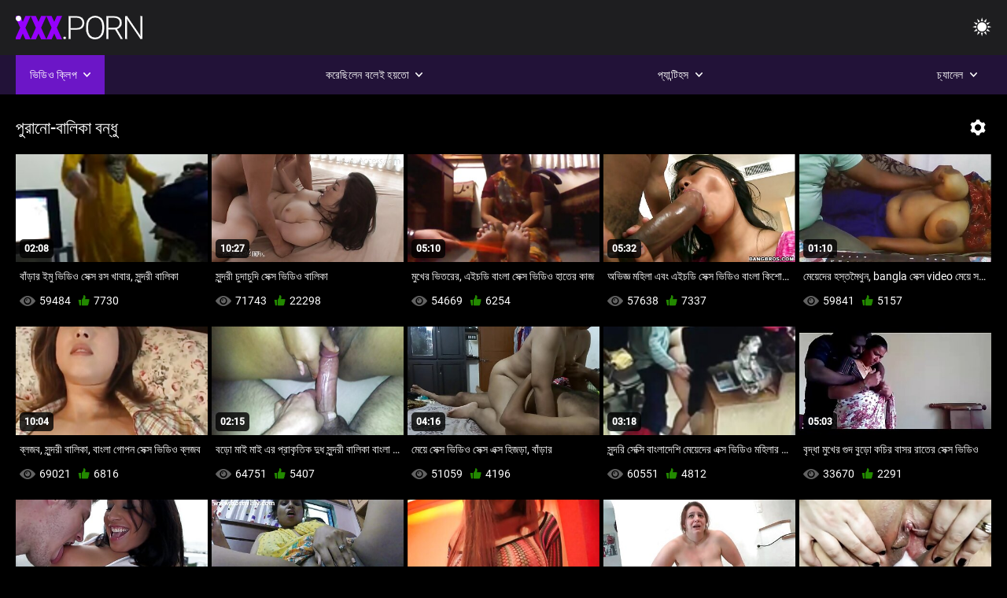

--- FILE ---
content_type: text/html; charset=UTF-8
request_url: https://bn.pornoviduha.com/newporn.html?page=1
body_size: 15765
content:
<!DOCTYPE html><html lang="bn"><head>


<title>নতুন পর্নো সিনেমা প্রাপ্তবয়স্ক xxx চলচ্চিত্র - উচ্চারণ সেক্স ভিডিও </title>
<meta http-equiv="Content-Type" content="text/html; charset=utf-8">
<meta name="description" content="অনুগ্রহ করে পরিবর্তন করুন - সম্প্রতি যোগ করা হয়েছে বিনামূল্যে প্রাপ্তবয়স্ক ভিডিও ">
<meta name="keywords" content="পর্নোতারকা,এইচডি অশ্লীল রচনা,এইচডি ভিডিও,ব্লজব,শ্যামাঙ্গিণী, হার্ডকোর,বাস্তবতা,দল,বাস্তবতা, দুর্দশা, 18+,পোঁদ,গুদ,বড়ো মাই,বড় মোরগ,শ্যামাঙ্গিণী,পিছনে থেকে,হার্ডকোর,সুন্দর,চাঁচা,গুদ, বন্ধ-আপ,ক্ষুদ্র,চর্মসার, ছোট মাই,মুখের,বাঁড়ার রস খাবার,স্বর্ণকেশী,শ্যামাঙ্গিণী,দুর্দশা, খেলনা,গুদ,তিনে মিলে,এইচডি অশ্লীল রচনা,এইচডি ভিডিও,ব্লজব,শ্যামাঙ্গিণী, হার্ডকোর,বাস্তবতা,যৌনসঙ্গম,হার্ডকোর,ধাপ, ফ্যান্টাসি,নিষিদ্ধ,পেছন থেকে,স্পেনীয়,মেয়েদের হস্তমৈথুন,চাঁচা,চর্মসার,ছোট মাই,বড়ো পোঁদ,big black cock,big dick,বাঁড়ার, বাঁড়ার রস খাবার,বিছানা, শয়নকক্ষ,ব্লজব,অন্ধকার চুল,শ্যামাঙ্গিণী,স্বর্ণকেশী,বাঁড়ার,ঘুমানো,গুদ,পোঁদ,3some,Karly বেকার ">
<meta name="viewport" content="width=device-width, initial-scale=1">
<base target="_blank">

<link rel="icon" type="image/x-icon" href="/favicons/favicon.ico">
<link rel="apple-touch-icon" sizes="32x32" href="/favicons/touch-icon-iphone.png">
<link rel="apple-touch-icon" sizes="76x76" href="/favicons/touch-icon-ipad.png">
<link rel="apple-touch-icon" sizes="120x120" href="/favicons/touch-icon-iphone-retina.png">
<link rel="apple-touch-icon" sizes="152x152" href="/favicons/touch-icon-ipad-retina.png">

<link href="/css/all5.css" rel="stylesheet" type="text/css">
<link href="/css/slick.css" rel="stylesheet" type="text/css">
<link href="/css/select2.css" rel="stylesheet" type="text/css">
<link href="https://bn.pornoviduha.com/newporn.html" rel="canonical">
</head>
<body class="1 box_middle no-touch">

<div class="wrapper">
<header class="pignr">
<div class="container">
<div class="holder">
<div class="column second">
<button type="button" class="hamburger">
<span></span>
</button>
<div class="logo">
<a href="/" class="pignr">
<img src="/files/logo.png" />
</a>
</div>
</div>

<div class="column second">
<button type="button" class="change_theme js-night-mode">
<i class="icon-shine"></i>
</button>


<button type="button" class="mask_search">
<i class="icon-search"></i>
</button>
</div>
</div>
<div class="navigation">
<nav>
<div class="item active">
<a href="#" class="onClick pignr videos">
<span>ভিডিও ক্লিপ </span>
<i class="icon-arrow-down"></i>
</a>
<div class="dropped_sm">
<a href="https://d7.xxxpornde.com/top.html" class="pignr item_sort">
<i class="icon-like"></i>
<span>শীর্ষ রেট করা </span>
</a>
<a href="https://d7.xxxpornde.com/newporn.html" class="pignr item_sort">
<i class="icon-new"></i>
<span>সর্বশেষ </span>
</a>
<a href="https://d7.xxxpornde.com/popular.html" class="pignr item_sort">
<i class="icon-view"></i>
<span>সবচেয়ে বেশী বার দেখা </span>
</a>

</div>
</div>
<div class="item item_second">
<a href="#" class="pignr onClick categories">
<span>করেছিলেন বলেই হয়তো </span>
<i class="icon-arrow-down"></i>
</a>
<div class="dropped_lg">
<div class="container" id="list_categories_categories_top_menu">
<div class="columns">

<div class="categories_list" id="list_categories_categories_top_menu_items">




<div class="categories_item">
<a href="/category/amateur/">অপেশাদার, সুন্দরি সেক্সি মহিলার,</a>
</div>			
				<div class="categories_item">
<a href="/category/hd/">সুন্দরি সেক্সি মহিলার</a>
</div>			
				<div class="categories_item">
<a href="/category/teens/">বাংলা সেক্স</a>
</div>			
				<div class="categories_item">
<a href="/category/asian/">অশ্লীল রচনা এশিয়া</a>
</div>			
				<div class="categories_item">
<a href="/category/matures/">মেয়ে বাঁড়ার</a>
</div>			
				<div class="categories_item">
<a href="/category/milf/">শ্যামাঙ্গিণী</a>
</div>			
				<div class="categories_item">
<a href="/category/blowjobs/">চুষা</a>
</div>			
				<div class="categories_item">
<a href="/category/big_boobs/">বড় সুন্দরী মহিলা</a>
</div>			
				<div class="categories_item">
<a href="/category/hardcore/">দুর্দশা হার্ডকোর</a>
</div>			
				<div class="categories_item">
<a href="/category/cumshots/">বাড়ীতে তৈরি</a>
</div>			
				<div class="categories_item">
<a href="/category/anal/">পোঁদ লিঙ্গ ভিডিও</a>
</div>			
				<div class="categories_item">
<a href="/category/masturbation/">ডাক্তারের</a>
</div>			
				<div class="categories_item">
<a href="/category/japanese/">জাপানি</a>
</div>			
				<div class="categories_item">
<a href="/category/voyeur/">প্রহরী</a>
</div>			
				<div class="categories_item">
<a href="/category/pussy/">শ্যামাঙ্গিণী</a>
</div>			
				<div class="categories_item">
<a href="/category/old+young/">পুরানো-বালিকা বন্ধু</a>
</div>			
				<div class="categories_item">
<a href="/category/babes/">স্বামী ও স্ত্রী</a>
</div>			
				<div class="categories_item">
<a href="/category/public_nudity/">স্বামী ও স্ত্রী,</a>
</div>			
				<div class="categories_item">
<a href="/category/grannies/">বৃদ্ধা</a>
</div>			
				<div class="categories_item">
<a href="/category/wife/">স্ত্রী</a>
</div>			
				

<div class="categories_item">
<a href="/categories.html" class="more">সমস্ত তালিকা দেখুন </a>
</div>
</div>
</div>
</div>
</div>
</div>

<div class="item item_second">
<a href="/category/hd/" class="pignr onClick pornstars">
<span>প্যান্টিহস </span>
<i class="icon-arrow-down"></i>
</a>

</div>
<div class="item item_second">
<a href="#" class="pignr onClick channels">
<span>চ্যানেল </span>
<i class="icon-arrow-down"></i>
</a>
<div class="dropped_lg">
<div class="container" id="list_dvds_menu_top_channels">
<div class="columns">

<div class="categories_list" id="list_dvds_menu_top_channels_items">
<div class="categories_item">
<a class="pignr" href="/tag/248/">bangla সেক্স videos</a>
</div>		


                    
   <div class="categories_item">
<a class="pignr" href="/tag/201/">bangla সেক্স ভিডিওs</a>
</div>		


                    
   <div class="categories_item">
<a class="pignr" href="/tag/62/">sex video বাংলাs</a>
</div>		


                    
   <div class="categories_item">
<a class="pignr" href="/tag/238/">sex বাংলা videos</a>
</div>		


                    
   <div class="categories_item">
<a class="pignr" href="/tag/261/">sex বাংলা ভিডিওs</a>
</div>		


                    
   <div class="categories_item">
<a class="pignr" href="/tag/225/">video বাংলা সেক্সs</a>
</div>		


                    
   <div class="categories_item">
<a class="pignr" href="/tag/234/">www বাংলা sexs</a>
</div>		


                    
   <div class="categories_item">
<a class="pignr" href="/tag/202/">আপন ভাই বোনের সেক্স ভিডিওs</a>
</div>		


                    
   <div class="categories_item">
<a class="pignr" href="/tag/223/">আমার সেক্স ভিডিওs</a>
</div>		


                    
   <div class="categories_item">
<a class="pignr" href="/tag/33/">ইন্ডিয়ান বাংলা সেক্স ভিডিওs</a>
</div>		


                    
   

<div class="categories_item">
<a class="pignr" href="https://pornmilfvideos.com/">চুদা চুদি ভিডিওs</a>
</div>		

<div class="categories_item">
<a class="pignr" href="https://bnfiv.com/">সেক্স সেক্সিs</a>
</div>		

<div class="categories_item">
<a class="pignr" href="https://zizak.org/">xxx বাংলা videos</a>
</div>		

<div class="categories_item">
<a class="pignr" href="https://zabuz.net/">xxx বাংলা ভিডিওs</a>
</div>		

<div class="categories_item">
<a class="pignr" href="https://bn.punciszoros.top/">এক্সক্স videos</a>
</div>		

<div class="categories_item">
<a class="pignr" href="https://bn.meisjeneuken.net/">ভিডিও সেক্সs</a>
</div>		

<div class="categories_item">
<a class="pignr" href="https://bn.ceritalucah.info/">এক্সক্সক্স বাংলাs</a>
</div>		

<div class="categories_item">
<a class="pignr" href="https://seratea.com/">বাংলাদেশী সেক্সs</a>
</div>		

<div class="categories_item">
<a class="pignr" href="https://bn.porntamilvideo.com/">গরম xxxs</a>
</div>		

<div class="categories_item">
<a class="pignr" href="https://xxxpornmom.com/">সেক্স ভিডিওs</a>
</div>		




<div class="categories_item">
<a href="/tags.html" class="pignr more">সমস্ত তালিকা দেখুন </a>
</div>
</div>
</div>
</div>
</div>
</div>







</nav>
</div>
<div class="navigation nav-mob">
<div class="item">
<a target="_blank" href="/categories.html" id="item12" rel="nofollow" class="pignr livecams">
<span>সমস্ত অশ্লীল রচনা বিভাগ </span>
</a>
</div>
<div class="item">
<a target="_blank" href="/category/amateur/" id="item13" rel="nofollow" class="pignr meetfuck">
<span>বড় সুন্দরী মহিলা </span>
</a>
</div>
</div>
</div>
</header>

<main>
<section class="columns_thumbs">
<div class="container">
<div class="container">
<div class="headline">
<h1 class="title">পুরানো-বালিকা বন্ধু </h1>
<div class="headline-body">
<div class="control_dropped control_dropped_columns">
<button class="button_control" type="button">
<i class="icon-control"></i>
</button>
<div class="dropped_sm">
<a href="javascript:void(0);" class="item_select small">
<i class="icon-monitor"></i>
<span>4 কলাম </span>
</a>
<a href="javascript:void(0);" class="item_select mobile small">
<i class="icon-monitor"></i>
<span>1 কলাম </span>
</a>
<a href="javascript:void(0);" class="item_select middle">
<i class="icon-monitor"></i>
<span>5 কলাম </span>
</a>
<a href="javascript:void(0);" class="item_select mobile middle">
<i class="icon-monitor"></i>
 <span>2 কলাম </span>
</a>
<a href="javascript:void(0);" class="item_select large">
<i class="icon-monitor"></i>
<span>6 কলাম </span>
</a>
<a href="javascript:void(0);" class="item_select mobile large">
<i class="icon-monitor"></i>
<span>3 কলাম </span>
</a>
</div>
</div>
</div>
</div>
<div class="thumbs" id="list_videos_videos_watched_right_now_items">


<div class="item thumb">
<a href="/video/9414/%E0%A6%AC-%E0%A6%A1-%E0%A6%B0-%E0%A6%87%E0%A6%AE-%E0%A6%AD-%E0%A6%A1-%E0%A6%93-%E0%A6%B8-%E0%A6%95-%E0%A6%B8-%E0%A6%B0%E0%A6%B8-%E0%A6%96-%E0%A6%AC-%E0%A6%B0-%E0%A6%B8-%E0%A6%A8-%E0%A6%A6%E0%A6%B0-%E0%A6%AC-%E0%A6%B2-%E0%A6%95-/" title="বাঁড়ার ইমু ভিডিও সেক্স রস খাবার, সুন্দরী বালিকা" class="th">
<span class="wrap_image th">
<img src="https://bn.pornoviduha.com/media/thumbs/4/v09414.jpg?1645492081" alt="বাঁড়ার ইমু ভিডিও সেক্স রস খাবার, সুন্দরী বালিকা" width="400" height="225" style="display: block;">
<span class="time">02:08</span>

</span>
<span class="tools_thumbs">
<span class="title">
বাঁড়ার ইমু ভিডিও সেক্স রস খাবার, সুন্দরী বালিকা
</span>
</span>
</a>
<span class="columns">
<span class="col">
<span class="view">
<i class="icon-view"></i>
<span style="color:#FFF;">59484</span>
</span>
<span class="like_view">
<i class="icon-like"></i>
<span style="color:#FFF;">7730</span>
</span>
</span>
<span class="col second">
</span>
</span>
</div><div class="item thumb">
<a href="/video/8671/%E0%A6%B8-%E0%A6%A8-%E0%A6%A6%E0%A6%B0-%E0%A6%9A-%E0%A6%A6-%E0%A6%9A-%E0%A6%A6-%E0%A6%B8-%E0%A6%95-%E0%A6%B8-%E0%A6%AD-%E0%A6%A1-%E0%A6%93-%E0%A6%AC-%E0%A6%B2-%E0%A6%95-/" title="সুন্দরী চুদাচুদি সেক্স ভিডিও বালিকা" class="th">
<span class="wrap_image th">
<img src="https://bn.pornoviduha.com/media/thumbs/1/v08671.jpg?1641542042" alt="সুন্দরী চুদাচুদি সেক্স ভিডিও বালিকা" width="400" height="225" style="display: block;">
<span class="time">10:27</span>

</span>
<span class="tools_thumbs">
<span class="title">
সুন্দরী চুদাচুদি সেক্স ভিডিও বালিকা
</span>
</span>
</a>
<span class="columns">
<span class="col">
<span class="view">
<i class="icon-view"></i>
<span style="color:#FFF;">71743</span>
</span>
<span class="like_view">
<i class="icon-like"></i>
<span style="color:#FFF;">22298</span>
</span>
</span>
<span class="col second">
</span>
</span>
</div><div class="item thumb">
<a href="https://bn.pornoviduha.com/link.php" title="মুখের ভিতরের, এইচডি বাংলা সেক্স ভিডিও হাতের কাজ" class="th">
<span class="wrap_image th">
<img src="https://bn.pornoviduha.com/media/thumbs/3/v08813.jpg?1642810298" alt="মুখের ভিতরের, এইচডি বাংলা সেক্স ভিডিও হাতের কাজ" width="400" height="225" style="display: block;">
<span class="time">05:10</span>

</span>
<span class="tools_thumbs">
<span class="title">
মুখের ভিতরের, এইচডি বাংলা সেক্স ভিডিও হাতের কাজ
</span>
</span>
</a>
<span class="columns">
<span class="col">
<span class="view">
<i class="icon-view"></i>
<span style="color:#FFF;">54669</span>
</span>
<span class="like_view">
<i class="icon-like"></i>
<span style="color:#FFF;">6254</span>
</span>
</span>
<span class="col second">
</span>
</span>
</div><div class="item thumb">
<a href="/video/1613/%E0%A6%85%E0%A6%AD-%E0%A6%9C-%E0%A6%9E-%E0%A6%AE%E0%A6%B9-%E0%A6%B2-%E0%A6%8F%E0%A6%AC-%E0%A6%8F%E0%A6%87%E0%A6%9A%E0%A6%A1-%E0%A6%B8-%E0%A6%95-%E0%A6%B8-%E0%A6%AD-%E0%A6%A1-%E0%A6%93-%E0%A6%AC-%E0%A6%B2-%E0%A6%95-%E0%A6%B6-%E0%A6%B0-%E0%A6%AC-%E0%A6%A8-%E0%A6%A7%E0%A6%AC-%E0%A6%8F%E0%A6%95%E0%A6%B8%E0%A6%99-%E0%A6%97-%E0%A6%B8-%E0%A6%AC%E0%A6%B0-%E0%A6%97-%E0%A6%AF-%E0%A6%A4-/" title="অভিজ্ঞ মহিলা এবং এইচডি সেক্স ভিডিও বাংলা কিশোর বান্ধবী একসঙ্গে স্বর্গে যেতে" class="th">
<span class="wrap_image th">
<img src="https://bn.pornoviduha.com/media/thumbs/3/v01613.jpg?1641831873" alt="অভিজ্ঞ মহিলা এবং এইচডি সেক্স ভিডিও বাংলা কিশোর বান্ধবী একসঙ্গে স্বর্গে যেতে" width="400" height="225" style="display: block;">
<span class="time">05:32</span>

</span>
<span class="tools_thumbs">
<span class="title">
অভিজ্ঞ মহিলা এবং এইচডি সেক্স ভিডিও বাংলা কিশোর বান্ধবী একসঙ্গে স্বর্গে যেতে
</span>
</span>
</a>
<span class="columns">
<span class="col">
<span class="view">
<i class="icon-view"></i>
<span style="color:#FFF;">57638</span>
</span>
<span class="like_view">
<i class="icon-like"></i>
<span style="color:#FFF;">7337</span>
</span>
</span>
<span class="col second">
</span>
</span>
</div><div class="item thumb">
<a href="/video/1754/%E0%A6%AE-%E0%A6%AF-%E0%A6%A6-%E0%A6%B0-%E0%A6%B9%E0%A6%B8-%E0%A6%A4%E0%A6%AE-%E0%A6%A5-%E0%A6%A8-bangla-%E0%A6%B8-%E0%A6%95-%E0%A6%B8-video-%E0%A6%AE-%E0%A6%AF-%E0%A6%B8%E0%A6%AE%E0%A6%95-%E0%A6%AE-/" title="মেয়েদের হস্তমৈথুন, bangla সেক্স video মেয়ে সমকামী" class="th">
<span class="wrap_image th">
<img src="https://bn.pornoviduha.com/media/thumbs/4/v01754.jpg?1643339352" alt="মেয়েদের হস্তমৈথুন, bangla সেক্স video মেয়ে সমকামী" width="400" height="225" style="display: block;">
<span class="time">01:10</span>

</span>
<span class="tools_thumbs">
<span class="title">
মেয়েদের হস্তমৈথুন, bangla সেক্স video মেয়ে সমকামী
</span>
</span>
</a>
<span class="columns">
<span class="col">
<span class="view">
<i class="icon-view"></i>
<span style="color:#FFF;">59841</span>
</span>
<span class="like_view">
<i class="icon-like"></i>
<span style="color:#FFF;">5157</span>
</span>
</span>
<span class="col second">
</span>
</span>
</div><div class="item thumb">
<a href="/video/127/%E0%A6%AC-%E0%A6%B2%E0%A6%9C%E0%A6%AC-%E0%A6%B8-%E0%A6%A8-%E0%A6%A6%E0%A6%B0-%E0%A6%AC-%E0%A6%B2-%E0%A6%95-%E0%A6%AC-%E0%A6%B2-%E0%A6%97-%E0%A6%AA%E0%A6%A8-%E0%A6%B8-%E0%A6%95-%E0%A6%B8-%E0%A6%AD-%E0%A6%A1-%E0%A6%93-%E0%A6%AC-%E0%A6%B2%E0%A6%9C%E0%A6%AC/" title="ব্লজব, সুন্দরী বালিকা, বাংলা গোপন সেক্স ভিডিও ব্লজব" class="th">
<span class="wrap_image th">
<img src="https://bn.pornoviduha.com/media/thumbs/7/v00127.jpg?1645835244" alt="ব্লজব, সুন্দরী বালিকা, বাংলা গোপন সেক্স ভিডিও ব্লজব" width="400" height="225" style="display: block;">
<span class="time">10:04</span>

</span>
<span class="tools_thumbs">
<span class="title">
ব্লজব, সুন্দরী বালিকা, বাংলা গোপন সেক্স ভিডিও ব্লজব
</span>
</span>
</a>
<span class="columns">
<span class="col">
<span class="view">
<i class="icon-view"></i>
<span style="color:#FFF;">69021</span>
</span>
<span class="like_view">
<i class="icon-like"></i>
<span style="color:#FFF;">6816</span>
</span>
</span>
<span class="col second">
</span>
</span>
</div><div class="item thumb">
<a href="/video/8184/%E0%A6%AC%E0%A6%A1-%E0%A6%AE-%E0%A6%87-%E0%A6%AE-%E0%A6%87-%E0%A6%8F%E0%A6%B0-%E0%A6%AA-%E0%A6%B0-%E0%A6%95-%E0%A6%A4-%E0%A6%95-%E0%A6%A6-%E0%A6%A7-%E0%A6%B8-%E0%A6%A8-%E0%A6%A6%E0%A6%B0-%E0%A6%AC-%E0%A6%B2-%E0%A6%95-%E0%A6%AC-%E0%A6%B2-%E0%A6%B8-%E0%A6%95-%E0%A6%B8-%E0%A6%AD-%E0%A6%A1-%E0%A6%93-%E0%A6%87-%E0%A6%B2-%E0%A6%B6/" title="বড়ো মাই মাই এর প্রাকৃতিক দুধ সুন্দরী বালিকা বাংলা সেক্স ভিডিও ইংলিশ" class="th">
<span class="wrap_image th">
<img src="https://bn.pornoviduha.com/media/thumbs/4/v08184.jpg?1645575901" alt="বড়ো মাই মাই এর প্রাকৃতিক দুধ সুন্দরী বালিকা বাংলা সেক্স ভিডিও ইংলিশ" width="400" height="225" style="display: block;">
<span class="time">02:15</span>

</span>
<span class="tools_thumbs">
<span class="title">
বড়ো মাই মাই এর প্রাকৃতিক দুধ সুন্দরী বালিকা বাংলা সেক্স ভিডিও ইংলিশ
</span>
</span>
</a>
<span class="columns">
<span class="col">
<span class="view">
<i class="icon-view"></i>
<span style="color:#FFF;">64751</span>
</span>
<span class="like_view">
<i class="icon-like"></i>
<span style="color:#FFF;">5407</span>
</span>
</span>
<span class="col second">
</span>
</span>
</div><div class="item thumb">
<a href="https://bn.pornoviduha.com/link.php" title="মেয়ে সেক্স ভিডিও সেক্স এক্স হিজড়া, বাঁড়ার" class="th">
<span class="wrap_image th">
<img src="https://bn.pornoviduha.com/media/thumbs/9/v08679.jpg?1641920956" alt="মেয়ে সেক্স ভিডিও সেক্স এক্স হিজড়া, বাঁড়ার" width="400" height="225" style="display: block;">
<span class="time">04:16</span>

</span>
<span class="tools_thumbs">
<span class="title">
মেয়ে সেক্স ভিডিও সেক্স এক্স হিজড়া, বাঁড়ার
</span>
</span>
</a>
<span class="columns">
<span class="col">
<span class="view">
<i class="icon-view"></i>
<span style="color:#FFF;">51059</span>
</span>
<span class="like_view">
<i class="icon-like"></i>
<span style="color:#FFF;">4196</span>
</span>
</span>
<span class="col second">
</span>
</span>
</div><div class="item thumb">
<a href="https://bn.pornoviduha.com/link.php" title="সুন্দরি সেক্সি বাংলাদেশি মেয়েদের এক্স ভিডিও মহিলার বড়ো মাই মাই এর" class="th">
<span class="wrap_image th">
<img src="https://bn.pornoviduha.com/media/thumbs/2/v07582.jpg?1646353510" alt="সুন্দরি সেক্সি বাংলাদেশি মেয়েদের এক্স ভিডিও মহিলার বড়ো মাই মাই এর" width="400" height="225" style="display: block;">
<span class="time">03:18</span>

</span>
<span class="tools_thumbs">
<span class="title">
সুন্দরি সেক্সি বাংলাদেশি মেয়েদের এক্স ভিডিও মহিলার বড়ো মাই মাই এর
</span>
</span>
</a>
<span class="columns">
<span class="col">
<span class="view">
<i class="icon-view"></i>
<span style="color:#FFF;">60551</span>
</span>
<span class="like_view">
<i class="icon-like"></i>
<span style="color:#FFF;">4812</span>
</span>
</span>
<span class="col second">
</span>
</span>
</div><div class="item thumb">
<a href="https://bn.pornoviduha.com/link.php" title="বৃদ্ধা মুখের গুদ বুড়ো কচির বাসর রাতের সেক্স ভিডিও" class="th">
<span class="wrap_image th">
<img src="https://bn.pornoviduha.com/media/thumbs/8/v06188.jpg?1644023438" alt="বৃদ্ধা মুখের গুদ বুড়ো কচির বাসর রাতের সেক্স ভিডিও" width="400" height="225" style="display: block;">
<span class="time">05:03</span>

</span>
<span class="tools_thumbs">
<span class="title">
বৃদ্ধা মুখের গুদ বুড়ো কচির বাসর রাতের সেক্স ভিডিও
</span>
</span>
</a>
<span class="columns">
<span class="col">
<span class="view">
<i class="icon-view"></i>
<span style="color:#FFF;">33670</span>
</span>
<span class="like_view">
<i class="icon-like"></i>
<span style="color:#FFF;">2291</span>
</span>
</span>
<span class="col second">
</span>
</span>
</div><div class="item thumb">
<a href="https://bn.pornoviduha.com/link.php" title="বাঁড়ার রস খাবার, বাংলা সেক্স ভিডিও download শ্যামাঙ্গিণী" class="th">
<span class="wrap_image th">
<img src="https://bn.pornoviduha.com/media/thumbs/5/v02055.jpg?1644893541" alt="বাঁড়ার রস খাবার, বাংলা সেক্স ভিডিও download শ্যামাঙ্গিণী" width="400" height="225" style="display: block;">
<span class="time">06:29</span>

</span>
<span class="tools_thumbs">
<span class="title">
বাঁড়ার রস খাবার, বাংলা সেক্স ভিডিও download শ্যামাঙ্গিণী
</span>
</span>
</a>
<span class="columns">
<span class="col">
<span class="view">
<i class="icon-view"></i>
<span style="color:#FFF;">69886</span>
</span>
<span class="like_view">
<i class="icon-like"></i>
<span style="color:#FFF;">4529</span>
</span>
</span>
<span class="col second">
</span>
</span>
</div><div class="item thumb">
<a href="https://bn.pornoviduha.com/link.php" title="বড়ো ছেলে মেয়েদের সেক্স ভিডিও মাই, শ্যামাঙ্গিণী, ব্লজব" class="th">
<span class="wrap_image th">
<img src="https://bn.pornoviduha.com/media/thumbs/4/v01864.jpg?1643424725" alt="বড়ো ছেলে মেয়েদের সেক্স ভিডিও মাই, শ্যামাঙ্গিণী, ব্লজব" width="400" height="225" style="display: block;">
<span class="time">06:21</span>

</span>
<span class="tools_thumbs">
<span class="title">
বড়ো ছেলে মেয়েদের সেক্স ভিডিও মাই, শ্যামাঙ্গিণী, ব্লজব
</span>
</span>
</a>
<span class="columns">
<span class="col">
<span class="view">
<i class="icon-view"></i>
<span style="color:#FFF;">60899</span>
</span>
<span class="like_view">
<i class="icon-like"></i>
<span style="color:#FFF;">4034</span>
</span>
</span>
<span class="col second">
</span>
</span>
</div><div class="item thumb">
<a href="/video/9586/%E0%A6%AE-%E0%A6%AF-%E0%A6%A6-%E0%A6%B0-%E0%A6%B9%E0%A6%B8-%E0%A6%A4%E0%A6%AE-%E0%A6%A5-%E0%A6%A8-%E0%A6%85%E0%A6%AA-%E0%A6%B6-%E0%A6%A6-%E0%A6%B0-%E0%A6%A6-%E0%A6%B0-%E0%A6%A6%E0%A6%B6-%E0%A6%AD-%E0%A6%A1-%E0%A6%93-%E0%A6%B8-%E0%A6%95-%E0%A6%B8-%E0%A6%8F%E0%A6%95-%E0%A6%B8-%E0%A6%93%E0%A6%AF-%E0%A6%AC%E0%A6%95-%E0%A6%AF-%E0%A6%AE/" title="মেয়েদের হস্তমৈথুন, অপেশাদার, দুর্দশা, ভিডিও সেক্স এক্স ওয়েবক্যাম" class="th">
<span class="wrap_image th">
<img src="https://bn.pornoviduha.com/media/thumbs/6/v09586.jpg?1641686993" alt="মেয়েদের হস্তমৈথুন, অপেশাদার, দুর্দশা, ভিডিও সেক্স এক্স ওয়েবক্যাম" width="400" height="225" style="display: block;">
<span class="time">06:29</span>

</span>
<span class="tools_thumbs">
<span class="title">
মেয়েদের হস্তমৈথুন, অপেশাদার, দুর্দশা, ভিডিও সেক্স এক্স ওয়েবক্যাম
</span>
</span>
</a>
<span class="columns">
<span class="col">
<span class="view">
<i class="icon-view"></i>
<span style="color:#FFF;">58273</span>
</span>
<span class="like_view">
<i class="icon-like"></i>
<span style="color:#FFF;">3187</span>
</span>
</span>
<span class="col second">
</span>
</span>
</div><div class="item thumb">
<a href="/video/4574/%E0%A6%AA-%E0%A6%AF-%E0%A6%AA-%E0%A6%A6-%E0%A6%AC-%E0%A6%B2-%E0%A6%A8%E0%A6%A4-%E0%A6%A8-sex-video-%E0%A6%AE-%E0%A6%AF-%E0%A6%B8%E0%A6%AE%E0%A6%95-%E0%A6%AE-/" title="পায়ু, পোঁদ, বাংলা নতুন sex video মেয়ে সমকামী" class="th">
<span class="wrap_image th">
<img src="https://bn.pornoviduha.com/media/thumbs/4/v04574.jpg?1641575303" alt="পায়ু, পোঁদ, বাংলা নতুন sex video মেয়ে সমকামী" width="400" height="225" style="display: block;">
<span class="time">06:00</span>

</span>
<span class="tools_thumbs">
<span class="title">
পায়ু, পোঁদ, বাংলা নতুন sex video মেয়ে সমকামী
</span>
</span>
</a>
<span class="columns">
<span class="col">
<span class="view">
<i class="icon-view"></i>
<span style="color:#FFF;">70692</span>
</span>
<span class="like_view">
<i class="icon-like"></i>
<span style="color:#FFF;">4308</span>
</span>
</span>
<span class="col second">
</span>
</span>
</div><div class="item thumb">
<a href="https://bn.pornoviduha.com/link.php" title="ব্লজব স্বর্ণকেশী বাঁড়ার রস খাবার এক্স ভিডিও সেক্স ভিডিও" class="th">
<span class="wrap_image th">
<img src="https://bn.pornoviduha.com/media/thumbs/7/v07557.jpg?1644889986" alt="ব্লজব স্বর্ণকেশী বাঁড়ার রস খাবার এক্স ভিডিও সেক্স ভিডিও" width="400" height="225" style="display: block;">
<span class="time">02:32</span>

</span>
<span class="tools_thumbs">
<span class="title">
ব্লজব স্বর্ণকেশী বাঁড়ার রস খাবার এক্স ভিডিও সেক্স ভিডিও
</span>
</span>
</a>
<span class="columns">
<span class="col">
<span class="view">
<i class="icon-view"></i>
<span style="color:#FFF;">50773</span>
</span>
<span class="like_view">
<i class="icon-like"></i>
<span style="color:#FFF;">2187</span>
</span>
</span>
<span class="col second">
</span>
</span>
</div><div class="item thumb">
<a href="https://bn.pornoviduha.com/link.php" title="উভমুখি বাংলা সেকস video যৌনতার, মেয়ে হিজড়া" class="th">
<span class="wrap_image th">
<img src="https://bn.pornoviduha.com/media/thumbs/6/v08266.jpg?1646531365" alt="উভমুখি বাংলা সেকস video যৌনতার, মেয়ে হিজড়া" width="400" height="225" style="display: block;">
<span class="time">04:44</span>

</span>
<span class="tools_thumbs">
<span class="title">
উভমুখি বাংলা সেকস video যৌনতার, মেয়ে হিজড়া
</span>
</span>
</a>
<span class="columns">
<span class="col">
<span class="view">
<i class="icon-view"></i>
<span style="color:#FFF;">53080</span>
</span>
<span class="like_view">
<i class="icon-like"></i>
<span style="color:#FFF;">2325</span>
</span>
</span>
<span class="col second">
</span>
</span>
</div><div class="item thumb">
<a href="/video/3659/%E0%A6%AC-%E0%A6%B2%E0%A6%9C%E0%A6%AC-%E0%A6%B8-%E0%A6%A8-%E0%A6%A6%E0%A6%B0-%E0%A6%A8%E0%A6%A4-%E0%A6%A8-%E0%A6%AC-%E0%A6%B2-%E0%A6%B8-%E0%A6%95-%E0%A6%B8-%E0%A6%AD-%E0%A6%A1-%E0%A6%93-%E0%A6%AC-%E0%A6%B2-%E0%A6%95-%E0%A6%A6-%E0%A6%B0-%E0%A6%A6%E0%A6%B6-/" title="ব্লজব, সুন্দরী নতুন বাংলা সেক্স ভিডিও বালিকা, দুর্দশা" class="th">
<span class="wrap_image th">
<img src="https://bn.pornoviduha.com/media/thumbs/9/v03659.jpg?1644455513" alt="ব্লজব, সুন্দরী নতুন বাংলা সেক্স ভিডিও বালিকা, দুর্দশা" width="400" height="225" style="display: block;">
<span class="time">01:21</span>

</span>
<span class="tools_thumbs">
<span class="title">
ব্লজব, সুন্দরী নতুন বাংলা সেক্স ভিডিও বালিকা, দুর্দশা
</span>
</span>
</a>
<span class="columns">
<span class="col">
<span class="view">
<i class="icon-view"></i>
<span style="color:#FFF;">63682</span>
</span>
<span class="like_view">
<i class="icon-like"></i>
<span style="color:#FFF;">2432</span>
</span>
</span>
<span class="col second">
</span>
</span>
</div><div class="item thumb">
<a href="https://bn.pornoviduha.com/link.php" title="বড়ো মাই, বাংলাদেশী চোদাচুদির ভিডিও সুন্দরি সেক্সি মহিলার" class="th">
<span class="wrap_image th">
<img src="https://bn.pornoviduha.com/media/thumbs/0/v09660.jpg?1641593339" alt="বড়ো মাই, বাংলাদেশী চোদাচুদির ভিডিও সুন্দরি সেক্সি মহিলার" width="400" height="225" style="display: block;">
<span class="time">00:46</span>

</span>
<span class="tools_thumbs">
<span class="title">
বড়ো মাই, বাংলাদেশী চোদাচুদির ভিডিও সুন্দরি সেক্সি মহিলার
</span>
</span>
</a>
<span class="columns">
<span class="col">
<span class="view">
<i class="icon-view"></i>
<span style="color:#FFF;">70424</span>
</span>
<span class="like_view">
<i class="icon-like"></i>
<span style="color:#FFF;">2697</span>
</span>
</span>
<span class="col second">
</span>
</span>
</div><div class="item thumb">
<a href="/video/3930/%E0%A6%AC%E0%A6%A1-%E0%A6%AE-%E0%A6%87-%E0%A6%B8-%E0%A6%A8-%E0%A6%A6%E0%A6%B0-%E0%A6%B8-%E0%A6%95-%E0%A6%B8-%E0%A6%AE%E0%A6%B9-%E0%A6%B2-%E0%A6%B0-%E0%A6%A8%E0%A6%A4-%E0%A6%A8-%E0%A6%9A-%E0%A6%A6-%E0%A6%9A-%E0%A6%A6-%E0%A6%B0-%E0%A6%AD-%E0%A6%A1-%E0%A6%93/" title="বড়ো মাই, সুন্দরি সেক্সি মহিলার নতুন চোদাচুদির ভিডিও" class="th">
<span class="wrap_image th">
<img src="https://bn.pornoviduha.com/media/thumbs/0/v03930.jpg?1643767721" alt="বড়ো মাই, সুন্দরি সেক্সি মহিলার নতুন চোদাচুদির ভিডিও" width="400" height="225" style="display: block;">
<span class="time">13:11</span>

</span>
<span class="tools_thumbs">
<span class="title">
বড়ো মাই, সুন্দরি সেক্সি মহিলার নতুন চোদাচুদির ভিডিও
</span>
</span>
</a>
<span class="columns">
<span class="col">
<span class="view">
<i class="icon-view"></i>
<span style="color:#FFF;">51005</span>
</span>
<span class="like_view">
<i class="icon-like"></i>
<span style="color:#FFF;">1930</span>
</span>
</span>
<span class="col second">
</span>
</span>
</div><div class="item thumb">
<a href="https://bn.pornoviduha.com/link.php" title="মেয়ে সমকামী ছোট মেয়েদের সেক্স ভিডিও সুন্দরী বালিকা লাতিনা প্রচণ্ড উত্তেজনা" class="th">
<span class="wrap_image th">
<img src="https://bn.pornoviduha.com/media/thumbs/8/v01378.jpg?1643424717" alt="মেয়ে সমকামী ছোট মেয়েদের সেক্স ভিডিও সুন্দরী বালিকা লাতিনা প্রচণ্ড উত্তেজনা" width="400" height="225" style="display: block;">
<span class="time">02:47</span>

</span>
<span class="tools_thumbs">
<span class="title">
মেয়ে সমকামী ছোট মেয়েদের সেক্স ভিডিও সুন্দরী বালিকা লাতিনা প্রচণ্ড উত্তেজনা
</span>
</span>
</a>
<span class="columns">
<span class="col">
<span class="view">
<i class="icon-view"></i>
<span style="color:#FFF;">59549</span>
</span>
<span class="like_view">
<i class="icon-like"></i>
<span style="color:#FFF;">2246</span>
</span>
</span>
<span class="col second">
</span>
</span>
</div><div class="item thumb">
<a href="/video/198/%E0%A6%A4-%E0%A6%A8-sex-video-%E0%A6%AC-%E0%A6%B2-%E0%A6%AE-%E0%A6%B2-%E0%A6%B8-%E0%A6%A8-%E0%A6%A6%E0%A6%B0-%E0%A6%B8-%E0%A6%95-%E0%A6%B8-%E0%A6%AE%E0%A6%B9-%E0%A6%B2-%E0%A6%B0/" title="তিনে sex video বাংলা মিলে, সুন্দরি সেক্সি মহিলার" class="th">
<span class="wrap_image th">
<img src="https://bn.pornoviduha.com/media/thumbs/8/v00198.jpg?1641656317" alt="তিনে sex video বাংলা মিলে, সুন্দরি সেক্সি মহিলার" width="400" height="225" style="display: block;">
<span class="time">00:59</span>

</span>
<span class="tools_thumbs">
<span class="title">
তিনে sex video বাংলা মিলে, সুন্দরি সেক্সি মহিলার
</span>
</span>
</a>
<span class="columns">
<span class="col">
<span class="view">
<i class="icon-view"></i>
<span style="color:#FFF;">29921</span>
</span>
<span class="like_view">
<i class="icon-like"></i>
<span style="color:#FFF;">1031</span>
</span>
</span>
<span class="col second">
</span>
</span>
</div><div class="item thumb">
<a href="/video/7939/%E0%A6%B8-%E0%A6%A8-%E0%A6%A6%E0%A6%B0-%E0%A6%9B-%E0%A6%9F-%E0%A6%AE-%E0%A6%AF-%E0%A6%A6-%E0%A6%B0-%E0%A6%B8-%E0%A6%95-%E0%A6%B8-%E0%A6%AD-%E0%A6%A1-%E0%A6%93-%E0%A6%B8-%E0%A6%95-%E0%A6%B8-%E0%A6%AE%E0%A6%B9-%E0%A6%B2-%E0%A6%B0-%E0%A6%AE-/" title="সুন্দরি ছোট মেয়েদের সেক্স ভিডিও সেক্সি মহিলার, মা," class="th">
<span class="wrap_image th">
<img src="https://bn.pornoviduha.com/media/thumbs/9/v07939.jpg?1646015860" alt="সুন্দরি ছোট মেয়েদের সেক্স ভিডিও সেক্সি মহিলার, মা," width="400" height="225" style="display: block;">
<span class="time">06:01</span>

</span>
<span class="tools_thumbs">
<span class="title">
সুন্দরি ছোট মেয়েদের সেক্স ভিডিও সেক্সি মহিলার, মা,
</span>
</span>
</a>
<span class="columns">
<span class="col">
<span class="view">
<i class="icon-view"></i>
<span style="color:#FFF;">32997</span>
</span>
<span class="like_view">
<i class="icon-like"></i>
<span style="color:#FFF;">1181</span>
</span>
</span>
<span class="col second">
</span>
</span>
</div><div class="item thumb">
<a href="/video/9851/%E0%A6%AC%E0%A6%A1-%E0%A6%AE-%E0%A6%87-%E0%A6%B8-%E0%A6%A8-%E0%A6%A6%E0%A6%B0-%E0%A6%B8-%E0%A6%95-%E0%A6%B8-%E0%A6%AC-%E0%A6%B2-%E0%A6%B8-%E0%A6%95-%E0%A6%B0-%E0%A6%AD-%E0%A6%A1-%E0%A6%93-%E0%A6%AE%E0%A6%B9-%E0%A6%B2-%E0%A6%B0/" title="বড়ো মাই, সুন্দরি সেক্সি বাংলা সেক্র ভিডিও মহিলার" class="th">
<span class="wrap_image th">
<img src="https://bn.pornoviduha.com/media/thumbs/1/v09851.jpg?1646105868" alt="বড়ো মাই, সুন্দরি সেক্সি বাংলা সেক্র ভিডিও মহিলার" width="400" height="225" style="display: block;">
<span class="time">06:00</span>

</span>
<span class="tools_thumbs">
<span class="title">
বড়ো মাই, সুন্দরি সেক্সি বাংলা সেক্র ভিডিও মহিলার
</span>
</span>
</a>
<span class="columns">
<span class="col">
<span class="view">
<i class="icon-view"></i>
<span style="color:#FFF;">64670</span>
</span>
<span class="like_view">
<i class="icon-like"></i>
<span style="color:#FFF;">2179</span>
</span>
</span>
<span class="col second">
</span>
</span>
</div><div class="item thumb">
<a href="/video/1318/%E0%A6%AC-%E0%A6%A1-%E0%A6%B0-%E0%A6%95%E0%A6%A5-%E0%A6%B8%E0%A6%B9-%E0%A6%AC-%E0%A6%B2-%E0%A6%B8-%E0%A6%95-%E0%A6%B8-%E0%A6%AD-%E0%A6%A1-%E0%A6%93-%E0%A6%B0%E0%A6%B8-%E0%A6%96-%E0%A6%AC-%E0%A6%B0-%E0%A6%B6-%E0%A6%AF-%E0%A6%AE-%E0%A6%99-%E0%A6%97-%E0%A6%A3-/" title="বাঁড়ার কথা সহ বাংলা সেক্স ভিডিও রস খাবার, শ্যামাঙ্গিণী" class="th">
<span class="wrap_image th">
<img src="https://bn.pornoviduha.com/media/thumbs/8/v01318.jpg?1641649098" alt="বাঁড়ার কথা সহ বাংলা সেক্স ভিডিও রস খাবার, শ্যামাঙ্গিণী" width="400" height="225" style="display: block;">
<span class="time">11:42</span>

</span>
<span class="tools_thumbs">
<span class="title">
বাঁড়ার কথা সহ বাংলা সেক্স ভিডিও রস খাবার, শ্যামাঙ্গিণী
</span>
</span>
</a>
<span class="columns">
<span class="col">
<span class="view">
<i class="icon-view"></i>
<span style="color:#FFF;">65533</span>
</span>
<span class="like_view">
<i class="icon-like"></i>
<span style="color:#FFF;">2151</span>
</span>
</span>
<span class="col second">
</span>
</span>
</div><div class="item thumb">
<a href="/video/67/%E0%A6%AC%E0%A6%B9-%E0%A6%AD-%E0%A6%B2-%E0%A6%B8-%E0%A6%95-%E0%A6%B8-%E0%A6%AD-%E0%A6%A1-%E0%A6%93-%E0%A6%AA-%E0%A6%B0-%E0%A6%B7-%E0%A6%B0-%E0%A6%8F%E0%A6%95-%E0%A6%A8-%E0%A6%B0-%E0%A6%B0/" title="বহু ভালো সেক্স ভিডিও পুরুষের এক নারির" class="th">
<span class="wrap_image th">
<img src="https://bn.pornoviduha.com/media/thumbs/7/v00067.jpg?1642733635" alt="বহু ভালো সেক্স ভিডিও পুরুষের এক নারির" width="400" height="225" style="display: block;">
<span class="time">06:03</span>

</span>
<span class="tools_thumbs">
<span class="title">
বহু ভালো সেক্স ভিডিও পুরুষের এক নারির
</span>
</span>
</a>
<span class="columns">
<span class="col">
<span class="view">
<i class="icon-view"></i>
<span style="color:#FFF;">62625</span>
</span>
<span class="like_view">
<i class="icon-like"></i>
<span style="color:#FFF;">1962</span>
</span>
</span>
<span class="col second">
</span>
</span>
</div><div class="item thumb">
<a href="/video/7221/%E0%A6%AC-%E0%A6%A1-%E0%A6%B0-%E0%A6%B0%E0%A6%B8-%E0%A6%B8-%E0%A6%95-%E0%A6%B8-%E0%A6%AD-%E0%A6%A1-%E0%A6%93-%E0%A6%AC-%E0%A6%B2-%E0%A6%96-%E0%A6%AC-%E0%A6%B0-%E0%A6%85%E0%A6%AA-%E0%A6%B6-%E0%A6%A6-%E0%A6%B0/" title="বাঁড়ার রস সেক্স ভিডিও বাংলা খাবার, অপেশাদার" class="th">
<span class="wrap_image th">
<img src="https://bn.pornoviduha.com/media/thumbs/1/v07221.jpg?1643942324" alt="বাঁড়ার রস সেক্স ভিডিও বাংলা খাবার, অপেশাদার" width="400" height="225" style="display: block;">
<span class="time">07:00</span>

</span>
<span class="tools_thumbs">
<span class="title">
বাঁড়ার রস সেক্স ভিডিও বাংলা খাবার, অপেশাদার
</span>
</span>
</a>
<span class="columns">
<span class="col">
<span class="view">
<i class="icon-view"></i>
<span style="color:#FFF;">66233</span>
</span>
<span class="like_view">
<i class="icon-like"></i>
<span style="color:#FFF;">2100</span>
</span>
</span>
<span class="col second">
</span>
</span>
</div><div class="item thumb">
<a href="/video/4374/%E0%A6%B6-%E0%A6%AF-%E0%A6%AE-%E0%A6%99-%E0%A6%97-%E0%A6%A3-%E0%A6%B8-%E0%A6%A8-%E0%A6%A6%E0%A6%B0-%E0%A6%AC-%E0%A6%B2-%E0%A6%95-%E0%A6%AC-%E0%A6%B2-%E0%A6%AB-%E0%A6%B2-%E0%A6%B8-%E0%A6%95-%E0%A6%B8-%E0%A6%AD-%E0%A6%A1-%E0%A6%93/" title="শ্যামাঙ্গিণী, সুন্দরী বালিকা বাংলা ফুল সেক্স ভিডিও" class="th">
<span class="wrap_image th">
<img src="https://bn.pornoviduha.com/media/thumbs/4/v04374.jpg?1643329617" alt="শ্যামাঙ্গিণী, সুন্দরী বালিকা বাংলা ফুল সেক্স ভিডিও" width="400" height="225" style="display: block;">
<span class="time">01:24</span>

</span>
<span class="tools_thumbs">
<span class="title">
শ্যামাঙ্গিণী, সুন্দরী বালিকা বাংলা ফুল সেক্স ভিডিও
</span>
</span>
</a>
<span class="columns">
<span class="col">
<span class="view">
<i class="icon-view"></i>
<span style="color:#FFF;">27758</span>
</span>
<span class="like_view">
<i class="icon-like"></i>
<span style="color:#FFF;">765</span>
</span>
</span>
<span class="col second">
</span>
</span>
</div><div class="item thumb">
<a href="/video/6882/%E0%A6%9B-%E0%A6%9F-%E0%A6%AE-%E0%A6%87-%E0%A6%AE-%E0%A6%87-%E0%A6%8F%E0%A6%B0-%E0%A6%8F%E0%A6%B6-%E0%A6%AF-%E0%A6%A8-%E0%A6%B9-%E0%A6%B0-%E0%A6%A1%E0%A6%95-%E0%A6%B0-%E0%A6%9A-%E0%A6%B2-%E0%A6%AC-%E0%A6%B2-%E0%A6%B8-%E0%A6%95-%E0%A6%AF-%E0%A6%AD-%E0%A6%A1-%E0%A6%93/" title="ছোট মাই, মাই এর, এশিয়ান, হার্ডকোর, চুল বাংলা সেক্য ভিডিও" class="th">
<span class="wrap_image th">
<img src="https://bn.pornoviduha.com/media/thumbs/2/v06882.jpg?1643682201" alt="ছোট মাই, মাই এর, এশিয়ান, হার্ডকোর, চুল বাংলা সেক্য ভিডিও" width="400" height="225" style="display: block;">
<span class="time">08:25</span>

</span>
<span class="tools_thumbs">
<span class="title">
ছোট মাই, মাই এর, এশিয়ান, হার্ডকোর, চুল বাংলা সেক্য ভিডিও
</span>
</span>
</a>
<span class="columns">
<span class="col">
<span class="view">
<i class="icon-view"></i>
<span style="color:#FFF;">29057</span>
</span>
<span class="like_view">
<i class="icon-like"></i>
<span style="color:#FFF;">877</span>
</span>
</span>
<span class="col second">
</span>
</span>
</div><div class="item thumb">
<a href="/video/122/%E0%A6%AC%E0%A6%A1-%E0%A6%A8%E0%A6%A4-%E0%A6%A8-%E0%A6%AD-%E0%A6%A1-%E0%A6%93-%E0%A6%B8-%E0%A6%95-%E0%A6%B8-%E0%A6%AE-%E0%A6%87-%E0%A6%B8-%E0%A6%A8-%E0%A6%A6%E0%A6%B0-%E0%A6%B8-%E0%A6%95-%E0%A6%B8-%E0%A6%AE%E0%A6%B9-%E0%A6%B2-%E0%A6%B0/" title="বড়ো নতুন ভিডিও সেক্স মাই, সুন্দরি সেক্সি মহিলার" class="th">
<span class="wrap_image th">
<img src="https://bn.pornoviduha.com/media/thumbs/2/v00122.jpg?1641634828" alt="বড়ো নতুন ভিডিও সেক্স মাই, সুন্দরি সেক্সি মহিলার" width="400" height="225" style="display: block;">
<span class="time">04:59</span>

</span>
<span class="tools_thumbs">
<span class="title">
বড়ো নতুন ভিডিও সেক্স মাই, সুন্দরি সেক্সি মহিলার
</span>
</span>
</a>
<span class="columns">
<span class="col">
<span class="view">
<i class="icon-view"></i>
<span style="color:#FFF;">50988</span>
</span>
<span class="like_view">
<i class="icon-like"></i>
<span style="color:#FFF;">1374</span>
</span>
</span>
<span class="col second">
</span>
</span>
</div><div class="item thumb">
<a href="/video/5333/%E0%A6%B8-%E0%A6%AC%E0%A6%B0-%E0%A6%A3%E0%A6%95-%E0%A6%B6-%E0%A6%97-%E0%A6%A6-%E0%A6%8F%E0%A6%B0-%E0%A6%AE-%E0%A6%AF-%E0%A6%AC-%E0%A6%B2-%E0%A6%AD-%E0%A6%A1-%E0%A6%93-%E0%A6%B8-%E0%A6%95-%E0%A6%B8-%E0%A6%B8%E0%A6%AE%E0%A6%95-%E0%A6%AE-/" title="স্বর্ণকেশী গুদ এর মেয়ে বাংলা ভিডিও সেক্স সমকামী" class="th">
<span class="wrap_image th">
<img src="https://bn.pornoviduha.com/media/thumbs/3/v05333.jpg?1641987602" alt="স্বর্ণকেশী গুদ এর মেয়ে বাংলা ভিডিও সেক্স সমকামী" width="400" height="225" style="display: block;">
<span class="time">03:47</span>

</span>
<span class="tools_thumbs">
<span class="title">
স্বর্ণকেশী গুদ এর মেয়ে বাংলা ভিডিও সেক্স সমকামী
</span>
</span>
</a>
<span class="columns">
<span class="col">
<span class="view">
<i class="icon-view"></i>
<span style="color:#FFF;">51106</span>
</span>
<span class="like_view">
<i class="icon-like"></i>
<span style="color:#FFF;">1329</span>
</span>
</span>
<span class="col second">
</span>
</span>
</div><div class="item thumb">
<a href="/video/5564/%E0%A6%B8-%E0%A6%A8-%E0%A6%A6%E0%A6%B0-%E0%A6%B8-%E0%A6%95-%E0%A6%B8-%E0%A6%AC-%E0%A6%B2-%E0%A6%B8-%E0%A6%95-%E0%A6%B8-%E0%A6%AE%E0%A6%B9-%E0%A6%B2-%E0%A6%B0-%E0%A6%AA%E0%A6%B0-%E0%A6%A3%E0%A6%A4/" title="সুন্দরি সেক্সি বাংলা সেকৃস মহিলার, পরিণত" class="th">
<span class="wrap_image th">
<img src="https://bn.pornoviduha.com/media/thumbs/4/v05564.jpg?1641624810" alt="সুন্দরি সেক্সি বাংলা সেকৃস মহিলার, পরিণত" width="400" height="225" style="display: block;">
<span class="time">09:31</span>

</span>
<span class="tools_thumbs">
<span class="title">
সুন্দরি সেক্সি বাংলা সেকৃস মহিলার, পরিণত
</span>
</span>
</a>
<span class="columns">
<span class="col">
<span class="view">
<i class="icon-view"></i>
<span style="color:#FFF;">64012</span>
</span>
<span class="like_view">
<i class="icon-like"></i>
<span style="color:#FFF;">1561</span>
</span>
</span>
<span class="col second">
</span>
</span>
</div><div class="item thumb">
<a href="/video/349/%E0%A6%89%E0%A6%B2%E0%A6%99-%E0%A6%97-%E0%A6%97-%E0%A6%B0-%E0%A6%AE-%E0%A6%AC-%E0%A6%B2-%E0%A6%B0-%E0%A6%B8-%E0%A6%95-%E0%A6%B8-%E0%A6%AD-%E0%A6%A1-%E0%A6%93-%E0%A6%A8-%E0%A6%9A-%E0%A6%B0-%E0%A6%97-%E0%A6%A6-%E0%A6%AE-%E0%A6%AF-%E0%A6%B8%E0%A6%AE%E0%A6%95-%E0%A6%AE-/" title="উলঙ্গ গ্রাম বাংলার সেক্স ভিডিও নাচের, গুদ, মেয়ে সমকামী" class="th">
<span class="wrap_image th">
<img src="https://bn.pornoviduha.com/media/thumbs/9/v00349.jpg?1641862376" alt="উলঙ্গ গ্রাম বাংলার সেক্স ভিডিও নাচের, গুদ, মেয়ে সমকামী" width="400" height="225" style="display: block;">
<span class="time">06:04</span>

</span>
<span class="tools_thumbs">
<span class="title">
উলঙ্গ গ্রাম বাংলার সেক্স ভিডিও নাচের, গুদ, মেয়ে সমকামী
</span>
</span>
</a>
<span class="columns">
<span class="col">
<span class="view">
<i class="icon-view"></i>
<span style="color:#FFF;">55605</span>
</span>
<span class="like_view">
<i class="icon-like"></i>
<span style="color:#FFF;">1348</span>
</span>
</span>
<span class="col second">
</span>
</span>
</div><div class="item thumb">
<a href="/video/6665/%E0%A6%AC%E0%A6%A1-%E0%A6%AE-%E0%A6%87-%E0%A6%B8-%E0%A6%A8-%E0%A6%A6%E0%A6%B0-%E0%A6%B8-%E0%A6%95-%E0%A6%B8-%E0%A6%AE%E0%A6%B9-%E0%A6%B2-%E0%A6%B0-%E0%A6%AC-%E0%A6%B2-%E0%A6%B8-%E0%A6%95-%E0%A6%B0-%E0%A6%AC-%E0%A6%A1-%E0%A6%93/" title="বড়ো মাই, সুন্দরি সেক্সি মহিলার বাংলা সেক্র বিডিও" class="th">
<span class="wrap_image th">
<img src="https://bn.pornoviduha.com/media/thumbs/5/v06665.jpg?1642228379" alt="বড়ো মাই, সুন্দরি সেক্সি মহিলার বাংলা সেক্র বিডিও" width="400" height="225" style="display: block;">
<span class="time">06:01</span>

</span>
<span class="tools_thumbs">
<span class="title">
বড়ো মাই, সুন্দরি সেক্সি মহিলার বাংলা সেক্র বিডিও
</span>
</span>
</a>
<span class="columns">
<span class="col">
<span class="view">
<i class="icon-view"></i>
<span style="color:#FFF;">7880</span>
</span>
<span class="like_view">
<i class="icon-like"></i>
<span style="color:#FFF;">182</span>
</span>
</span>
<span class="col second">
</span>
</span>
</div><div class="item thumb">
<a href="/video/4894/%E0%A6%A6-%E0%A6%B0-%E0%A6%A6%E0%A6%B6-%E0%A6%AC-%E0%A6%B2-%E0%A6%B8-%E0%A6%95-%E0%A6%B8-%E0%A6%AD-%E0%A6%A1-%E0%A6%93-%E0%A6%A6-%E0%A6%96%E0%A6%A4-%E0%A6%9A-%E0%A6%87-%E0%A6%B0-%E0%A6%96-%E0%A6%B2-%E0%A6%AC-%E0%A6%A6-%E0%A6%AE-%E0%A6%AE-%E0%A6%AF-%E0%A6%B0/" title="দুর্দশা, বাংলা সেক্স ভিডিও দেখতে চাই রাখালী, বাদামি মেয়ের" class="th">
<span class="wrap_image th">
<img src="https://bn.pornoviduha.com/media/thumbs/4/v04894.jpg?1641538415" alt="দুর্দশা, বাংলা সেক্স ভিডিও দেখতে চাই রাখালী, বাদামি মেয়ের" width="400" height="225" style="display: block;">
<span class="time">08:42</span>

</span>
<span class="tools_thumbs">
<span class="title">
দুর্দশা, বাংলা সেক্স ভিডিও দেখতে চাই রাখালী, বাদামি মেয়ের
</span>
</span>
</a>
<span class="columns">
<span class="col">
<span class="view">
<i class="icon-view"></i>
<span style="color:#FFF;">46268</span>
</span>
<span class="like_view">
<i class="icon-like"></i>
<span style="color:#FFF;">1094</span>
</span>
</span>
<span class="col second">
</span>
</span>
</div><div class="item thumb">
<a href="/video/7099/%E0%A6%85%E0%A6%AA-%E0%A6%B6-%E0%A6%A6-%E0%A6%B0-%E0%A6%AC-%E0%A6%B2-%E0%A6%B2-%E0%A6%B2-%E0%A6%AA%E0%A6%A8-%E0%A6%97-%E0%A6%B0-%E0%A6%AA-%E0%A6%AC%E0%A6%A1-%E0%A6%AC-%E0%A6%B2-%E0%A6%A8%E0%A6%A4-%E0%A6%A8-sex-video-%E0%A6%AE-%E0%A6%87-%E0%A6%B8-%E0%A6%A8-%E0%A6%A6%E0%A6%B0-%E0%A6%AC-%E0%A6%B2-%E0%A6%95-/" title="অপেশাদার বেলেল্লাপনা গ্রুপ বড়ো বাংলা নতুন sex video মাই সুন্দরী বালিকা" class="th">
<span class="wrap_image th">
<img src="https://bn.pornoviduha.com/media/thumbs/9/v07099.jpg?1641610370" alt="অপেশাদার বেলেল্লাপনা গ্রুপ বড়ো বাংলা নতুন sex video মাই সুন্দরী বালিকা" width="400" height="225" style="display: block;">
<span class="time">10:57</span>

</span>
<span class="tools_thumbs">
<span class="title">
অপেশাদার বেলেল্লাপনা গ্রুপ বড়ো বাংলা নতুন sex video মাই সুন্দরী বালিকা
</span>
</span>
</a>
<span class="columns">
<span class="col">
<span class="view">
<i class="icon-view"></i>
<span style="color:#FFF;">27692</span>
</span>
<span class="like_view">
<i class="icon-like"></i>
<span style="color:#FFF;">636</span>
</span>
</span>
<span class="col second">
</span>
</span>
</div><div class="item thumb">
<a href="/video/8124/%E0%A6%AC-%E0%A6%B2%E0%A6%9C%E0%A6%AC-%E0%A6%B8-%E0%A6%AC-%E0%A6%AE-%E0%A6%93-%E0%A6%B8-%E0%A6%A4-%E0%A6%B0-%E0%A6%8F%E0%A6%95-%E0%A6%B8-%E0%A6%8F%E0%A6%95-%E0%A6%B8-%E0%A6%AD-%E0%A6%A1-%E0%A6%93-%E0%A6%B8-%E0%A6%95-%E0%A6%B8/" title="ব্লজব স্বামী ও স্ত্রী এক্স এক্স ভিডিও সেক্স" class="th">
<span class="wrap_image th">
<img src="https://bn.pornoviduha.com/media/thumbs/4/v08124.jpg?1641704091" alt="ব্লজব স্বামী ও স্ত্রী এক্স এক্স ভিডিও সেক্স" width="400" height="225" style="display: block;">
<span class="time">01:04</span>

</span>
<span class="tools_thumbs">
<span class="title">
ব্লজব স্বামী ও স্ত্রী এক্স এক্স ভিডিও সেক্স
</span>
</span>
</a>
<span class="columns">
<span class="col">
<span class="view">
<i class="icon-view"></i>
<span style="color:#FFF;">5961</span>
</span>
<span class="like_view">
<i class="icon-like"></i>
<span style="color:#FFF;">135</span>
</span>
</span>
<span class="col second">
</span>
</span>
</div><div class="item thumb">
<a href="/video/9854/%E0%A6%AC-%E0%A6%B2-%E0%A6%95-%E0%A6%B8-%E0%A6%A8-%E0%A6%A6%E0%A6%B0-%E0%A6%AC-%E0%A6%B2-sex-movie-%E0%A6%AC-%E0%A6%B2-%E0%A6%95-%E0%A6%AC%E0%A6%B9-%E0%A6%B0-%E0%A6%97%E0%A6%A4-%E0%A6%9A-%E0%A6%9A-%E0%A6%97-%E0%A6%A6-%E0%A6%9C-%E0%A6%A4-%E0%A6%97%E0%A6%A4-%E0%A6%B2-%E0%A6%A4-%E0%A6%A8-/" title="বালিকা সুন্দরী বাংলা sex movie বালিকা বহিরাগত চাঁচা গুদ জাতিগত লাতিনা" class="th">
<span class="wrap_image th">
<img src="https://bn.pornoviduha.com/media/thumbs/4/v09854.jpg?1644029544" alt="বালিকা সুন্দরী বাংলা sex movie বালিকা বহিরাগত চাঁচা গুদ জাতিগত লাতিনা" width="400" height="225" style="display: block;">
<span class="time">04:24</span>

</span>
<span class="tools_thumbs">
<span class="title">
বালিকা সুন্দরী বাংলা sex movie বালিকা বহিরাগত চাঁচা গুদ জাতিগত লাতিনা
</span>
</span>
</a>
<span class="columns">
<span class="col">
<span class="view">
<i class="icon-view"></i>
<span style="color:#FFF;">16647</span>
</span>
<span class="like_view">
<i class="icon-like"></i>
<span style="color:#FFF;">376</span>
</span>
</span>
<span class="col second">
</span>
</span>
</div><div class="item thumb">
<a href="/video/3270/%E0%A6%B8-%E0%A6%A8-%E0%A6%A6%E0%A6%B0-%E0%A6%86%E0%A6%95%E0%A6%B0-%E0%A6%B7%E0%A6%A3-%E0%A6%AF-%E0%A6%B8-%E0%A6%95-%E0%A6%B8-%E0%A6%AD-%E0%A6%A1-%E0%A6%93-%E0%A6%9B%E0%A6%AC-/" title="সুন্দর, আকর্ষণীয়, সেক্স ভিডিও ছবি" class="th">
<span class="wrap_image th">
<img src="https://bn.pornoviduha.com/media/thumbs/0/v03270.jpg?1641862364" alt="সুন্দর, আকর্ষণীয়, সেক্স ভিডিও ছবি" width="400" height="225" style="display: block;">
<span class="time">04:42</span>

</span>
<span class="tools_thumbs">
<span class="title">
সুন্দর, আকর্ষণীয়, সেক্স ভিডিও ছবি
</span>
</span>
</a>
<span class="columns">
<span class="col">
<span class="view">
<i class="icon-view"></i>
<span style="color:#FFF;">21943</span>
</span>
<span class="like_view">
<i class="icon-like"></i>
<span style="color:#FFF;">496</span>
</span>
</span>
<span class="col second">
</span>
</span>
</div><div class="item thumb">
<a href="/video/4590/%E0%A6%AC-%E0%A6%B8-%E0%A6%AE%E0%A6%AF-%E0%A6%95%E0%A6%B0-%E0%A6%96-%E0%A6%B2-%E0%A6%AE-%E0%A6%B2-%E0%A6%B8-%E0%A6%95-%E0%A6%B8-%E0%A6%AD-%E0%A6%A1-%E0%A6%93-%E0%A6%AC-%E0%A6%AF-%E0%A6%AA-%E0%A6%B0-%E0%A6%95-%E0%A6%95-%E0%A6%B0-%E0%A6%9B-%E0%A6%A8-%E0%A6%A8%E0%A6%A6-%E0%A6%A4-%E0%A6%B0-%E0%A6%86%E0%A6%B8%E0%A6%A8-%E0%A6%A1-%E0%A6%AE%E0%A6%A8-%E0%A6%AA-%E0%A6%B6-%E0%A6%86%E0%A6%AE%E0%A6%A8-%E0%A6%A4-%E0%A6%B0%E0%A6%A3-%E0%A6%96-%E0%A6%B6-/" title="বিস্ময়কর খোলামেলা সেক্স ভিডিও ব্যাপার কুকুর ছেনি নদী তার আসন ডেমন পাশা আমন্ত্রণ খুশি" class="th">
<span class="wrap_image th">
<img src="https://bn.pornoviduha.com/media/thumbs/0/v04590.jpg?1642109556" alt="বিস্ময়কর খোলামেলা সেক্স ভিডিও ব্যাপার কুকুর ছেনি নদী তার আসন ডেমন পাশা আমন্ত্রণ খুশি" width="400" height="225" style="display: block;">
<span class="time">08:01</span>

</span>
<span class="tools_thumbs">
<span class="title">
বিস্ময়কর খোলামেলা সেক্স ভিডিও ব্যাপার কুকুর ছেনি নদী তার আসন ডেমন পাশা আমন্ত্রণ খুশি
</span>
</span>
</a>
<span class="columns">
<span class="col">
<span class="view">
<i class="icon-view"></i>
<span style="color:#FFF;">6864</span>
</span>
<span class="like_view">
<i class="icon-like"></i>
<span style="color:#FFF;">155</span>
</span>
</span>
<span class="col second">
</span>
</span>
</div><div class="item thumb">
<a href="/video/1/%E0%A6%AE-%E0%A6%AF-%E0%A6%B8%E0%A6%AE%E0%A6%95-%E0%A6%AE-%E0%A6%A1-%E0%A6%AC%E0%A6%B2-%E0%A6%A1-%E0%A6%AC%E0%A6%B2-%E0%A6%B8-%E0%A6%95-%E0%A6%B8-%E0%A6%AD-%E0%A6%A1-%E0%A6%93-%E0%A6%A1%E0%A6%9F-%E0%A6%95%E0%A6%AE-%E0%A6%97-%E0%A6%A6-%E0%A6%B9-%E0%A6%A4-%E0%A6%A2-%E0%A6%95-%E0%A6%A8%E0%A6%B0/" title="মেয়ে সমকামী, ডাবলু ডাবলু সেক্স ভিডিও ডট কম গুদে হাত ঢোকানর" class="th">
<span class="wrap_image th">
<img src="https://bn.pornoviduha.com/media/thumbs/1/v00001.jpg?1645837736" alt="মেয়ে সমকামী, ডাবলু ডাবলু সেক্স ভিডিও ডট কম গুদে হাত ঢোকানর" width="400" height="225" style="display: block;">
<span class="time">03:53</span>

</span>
<span class="tools_thumbs">
<span class="title">
মেয়ে সমকামী, ডাবলু ডাবলু সেক্স ভিডিও ডট কম গুদে হাত ঢোকানর
</span>
</span>
</a>
<span class="columns">
<span class="col">
<span class="view">
<i class="icon-view"></i>
<span style="color:#FFF;">9698</span>
</span>
<span class="like_view">
<i class="icon-like"></i>
<span style="color:#FFF;">219</span>
</span>
</span>
<span class="col second">
</span>
</span>
</div><div class="item thumb">
<a href="/video/9814/%E0%A6%B8-%E0%A6%A8-%E0%A6%A6%E0%A6%B0-%E0%A6%B8-%E0%A6%95-%E0%A6%B8-%E0%A6%AE%E0%A6%B9-%E0%A6%B2-%E0%A6%B0-%E0%A6%AC-%E0%A6%B2-%E0%A6%B8-%E0%A6%B8-%E0%A6%95-%E0%A6%AD-%E0%A6%A1-%E0%A6%93-%E0%A6%AA%E0%A6%B0-%E0%A6%A3%E0%A6%A4/" title="সুন্দরি সেক্সি মহিলার, বাংলা সেস্ক ভিডিও পরিণত" class="th">
<span class="wrap_image th">
<img src="https://bn.pornoviduha.com/media/thumbs/4/v09814.jpg?1645930432" alt="সুন্দরি সেক্সি মহিলার, বাংলা সেস্ক ভিডিও পরিণত" width="400" height="225" style="display: block;">
<span class="time">07:57</span>

</span>
<span class="tools_thumbs">
<span class="title">
সুন্দরি সেক্সি মহিলার, বাংলা সেস্ক ভিডিও পরিণত
</span>
</span>
</a>
<span class="columns">
<span class="col">
<span class="view">
<i class="icon-view"></i>
<span style="color:#FFF;">8413</span>
</span>
<span class="like_view">
<i class="icon-like"></i>
<span style="color:#FFF;">190</span>
</span>
</span>
<span class="col second">
</span>
</span>
</div><div class="item thumb">
<a href="/video/888/%E0%A6%A6-%E0%A6%B0-%E0%A6%A6%E0%A6%B6-%E0%A6%B8-%E0%A6%A8-%E0%A6%A6%E0%A6%B0-%E0%A6%AC-%E0%A6%B2-%E0%A6%95-%E0%A6%A6-%E0%A6%B6-%E0%A6%AD-%E0%A6%AC-%E0%A6%B8-%E0%A6%95-%E0%A6%B8-%E0%A6%AD-%E0%A6%A1-%E0%A6%93-%E0%A6%85%E0%A6%AA-%E0%A6%B6-%E0%A6%A6-%E0%A6%B0/" title="দুর্দশা, সুন্দরী বালিকা, দেশি ভাবি সেক্স ভিডিও অপেশাদার" class="th">
<span class="wrap_image th">
<img src="https://bn.pornoviduha.com/media/thumbs/8/v00888.jpg?1642735482" alt="দুর্দশা, সুন্দরী বালিকা, দেশি ভাবি সেক্স ভিডিও অপেশাদার" width="400" height="225" style="display: block;">
<span class="time">06:42</span>

</span>
<span class="tools_thumbs">
<span class="title">
দুর্দশা, সুন্দরী বালিকা, দেশি ভাবি সেক্স ভিডিও অপেশাদার
</span>
</span>
</a>
<span class="columns">
<span class="col">
<span class="view">
<i class="icon-view"></i>
<span style="color:#FFF;">6775</span>
</span>
<span class="like_view">
<i class="icon-like"></i>
<span style="color:#FFF;">153</span>
</span>
</span>
<span class="col second">
</span>
</span>
</div><div class="item thumb">
<a href="/video/7306/%E0%A6%AC-%E0%A6%B2-%E0%A6%95-%E0%A6%B8-%E0%A6%95-%E0%A6%B2-%E0%A6%AC-%E0%A6%B2-%E0%A6%95%E0%A6%9A-%E0%A6%AE-%E0%A6%AF-%E0%A6%B0-%E0%A6%B8-%E0%A6%95-%E0%A6%B8-%E0%A6%AD-%E0%A6%A1-%E0%A6%93-%E0%A6%B8-%E0%A6%95-%E0%A6%B2/" title="বালিকা, স্কুল, বাংলা কচি মেয়ের সেক্স ভিডিও স্কুল" class="th">
<span class="wrap_image th">
<img src="https://bn.pornoviduha.com/media/thumbs/6/v07306.jpg?1641810250" alt="বালিকা, স্কুল, বাংলা কচি মেয়ের সেক্স ভিডিও স্কুল" width="400" height="225" style="display: block;">
<span class="time">01:39</span>

</span>
<span class="tools_thumbs">
<span class="title">
বালিকা, স্কুল, বাংলা কচি মেয়ের সেক্স ভিডিও স্কুল
</span>
</span>
</a>
<span class="columns">
<span class="col">
<span class="view">
<i class="icon-view"></i>
<span style="color:#FFF;">1772</span>
</span>
<span class="like_view">
<i class="icon-like"></i>
<span style="color:#FFF;">40</span>
</span>
</span>
<span class="col second">
</span>
</span>
</div><div class="item thumb">
<a href="/video/64/%E0%A6%A6-%E0%A6%B0-%E0%A6%A6%E0%A6%B6-%E0%A6%AE-%E0%A6%AF-%E0%A6%B8-%E0%A6%9C-%E0%A6%B6-%E0%A6%AF-%E0%A6%AE-%E0%A6%99-%E0%A6%97-%E0%A6%A3-%E0%A6%A6-%E0%A6%B0-%E0%A6%A6%E0%A6%B6-%E0%A6%A6-%E0%A6%B6-%E0%A6%AD-%E0%A6%A1-%E0%A6%93-%E0%A6%B8-%E0%A6%95-%E0%A6%B8/" title="দুর্দশা ম্যাসেজ শ্যামাঙ্গিণী দুর্দশা দেশি ভিডিও সেক্স" class="th">
<span class="wrap_image th">
<img src="https://bn.pornoviduha.com/media/thumbs/4/v00064.jpg?1641590605" alt="দুর্দশা ম্যাসেজ শ্যামাঙ্গিণী দুর্দশা দেশি ভিডিও সেক্স" width="400" height="225" style="display: block;">
<span class="time">05:05</span>

</span>
<span class="tools_thumbs">
<span class="title">
দুর্দশা ম্যাসেজ শ্যামাঙ্গিণী দুর্দশা দেশি ভিডিও সেক্স
</span>
</span>
</a>
<span class="columns">
<span class="col">
<span class="view">
<i class="icon-view"></i>
<span style="color:#FFF;">35633</span>
</span>
<span class="like_view">
<i class="icon-like"></i>
<span style="color:#FFF;">804</span>
</span>
</span>
<span class="col second">
</span>
</span>
</div><div class="item thumb">
<a href="/video/9536/%E0%A6%B8-%E0%A6%A8-%E0%A6%A6%E0%A6%B0-%E0%A6%B8-%E0%A6%95-%E0%A6%B8-%E0%A6%AE%E0%A6%B9-%E0%A6%B2-%E0%A6%B0-%E0%A6%AE-%E0%A6%AF-%E0%A6%B8-%E0%A6%9C-%E0%A6%AA-%E0%A6%AF-%E0%A6%97-%E0%A6%B0-%E0%A6%AE-%E0%A6%B0-%E0%A6%9A-%E0%A6%A6-%E0%A6%9A-%E0%A6%A6-%E0%A6%B0-%E0%A6%AD-%E0%A6%A1-%E0%A6%93-%E0%A6%AC%E0%A6%A1-%E0%A6%AA-%E0%A6%A6-%E0%A6%A4-%E0%A6%B2/" title="সুন্দরি সেক্সি মহিলার, ম্যাসেজ, পায়ু, গ্রামের চোদাচুদির ভিডিও বড়ো পোঁদ, তেল" class="th">
<span class="wrap_image th">
<img src="https://bn.pornoviduha.com/media/thumbs/6/v09536.jpg?1646014046" alt="সুন্দরি সেক্সি মহিলার, ম্যাসেজ, পায়ু, গ্রামের চোদাচুদির ভিডিও বড়ো পোঁদ, তেল" width="400" height="225" style="display: block;">
<span class="time">08:40</span>

</span>
<span class="tools_thumbs">
<span class="title">
সুন্দরি সেক্সি মহিলার, ম্যাসেজ, পায়ু, গ্রামের চোদাচুদির ভিডিও বড়ো পোঁদ, তেল
</span>
</span>
</a>
<span class="columns">
<span class="col">
<span class="view">
<i class="icon-view"></i>
<span style="color:#FFF;">16098</span>
</span>
<span class="like_view">
<i class="icon-like"></i>
<span style="color:#FFF;">363</span>
</span>
</span>
<span class="col second">
</span>
</span>
</div><div class="item thumb">
<a href="/video/1735/%E0%A6%AA-%E0%A6%B0-%E0%A6%A8-%E0%A6%AC-%E0%A6%AA%E0%A6%B0-%E0%A6%A4%E0%A6%AE-%E0%A6%96-%E0%A6%AA-%E0%A6%B0-%E0%A6%A8-%E0%A6%86%E0%A6%AE%E0%A6%B2-%E0%A6%B0-%E0%A6%97-%E0%A6%B0-%E0%A6%AE-%E0%A6%AC-%E0%A6%B2-%E0%A6%B8-%E0%A6%95-%E0%A6%B8-%E0%A6%AD-%E0%A6%A1-%E0%A6%93/" title="পুরানো, বিপরীতমুখী, পুরানো আমলের গ্রাম বাংলা সেক্স ভিডিও" class="th">
<span class="wrap_image th">
<img src="https://bn.pornoviduha.com/media/thumbs/5/v01735.jpg?1642085332" alt="পুরানো, বিপরীতমুখী, পুরানো আমলের গ্রাম বাংলা সেক্স ভিডিও" width="400" height="225" style="display: block;">
<span class="time">04:49</span>

</span>
<span class="tools_thumbs">
<span class="title">
পুরানো, বিপরীতমুখী, পুরানো আমলের গ্রাম বাংলা সেক্স ভিডিও
</span>
</span>
</a>
<span class="columns">
<span class="col">
<span class="view">
<i class="icon-view"></i>
<span style="color:#FFF;">20882</span>
</span>
<span class="like_view">
<i class="icon-like"></i>
<span style="color:#FFF;">471</span>
</span>
</span>
<span class="col second">
</span>
</span>
</div><div class="item thumb">
<a href="/video/1070/%E0%A6%AC-%E0%A6%A1-%E0%A6%B0-%E0%A6%B0%E0%A6%B8-%E0%A6%96-%E0%A6%AC-%E0%A6%B0-%E0%A6%B6-%E0%A6%AF-%E0%A6%AE-%E0%A6%99-%E0%A6%97-%E0%A6%A3-%E0%A6%8F%E0%A6%87%E0%A6%9A%E0%A6%A1-%E0%A6%AC-%E0%A6%B2-%E0%A6%B8-%E0%A6%95-%E0%A6%B8-%E0%A6%AD-%E0%A6%A1-%E0%A6%93/" title="বাঁড়ার রস খাবার, শ্যামাঙ্গিণী এইচডি বাংলা সেক্স ভিডিও" class="th">
<span class="wrap_image th">
<img src="https://bn.pornoviduha.com/media/thumbs/0/v01070.jpg?1642149195" alt="বাঁড়ার রস খাবার, শ্যামাঙ্গিণী এইচডি বাংলা সেক্স ভিডিও" width="400" height="225" style="display: block;">
<span class="time">03:28</span>

</span>
<span class="tools_thumbs">
<span class="title">
বাঁড়ার রস খাবার, শ্যামাঙ্গিণী এইচডি বাংলা সেক্স ভিডিও
</span>
</span>
</a>
<span class="columns">
<span class="col">
<span class="view">
<i class="icon-view"></i>
<span style="color:#FFF;">24927</span>
</span>
<span class="like_view">
<i class="icon-like"></i>
<span style="color:#FFF;">562</span>
</span>
</span>
<span class="col second">
</span>
</span>
</div><div class="item thumb">
<a href="/video/7019/%E0%A6%AE-%E0%A6%AF-%E0%A6%A6-%E0%A6%B0-%E0%A6%B9%E0%A6%B8-%E0%A6%A4%E0%A6%AE-%E0%A6%A5-%E0%A6%A8-%E0%A6%AE-%E0%A6%AF-%E0%A6%AC-%E0%A6%B2-%E0%A6%B0-%E0%A6%AE-%E0%A6%A8-%E0%A6%9F-%E0%A6%95-%E0%A6%B8-%E0%A6%95-%E0%A6%B8-%E0%A6%AD-%E0%A6%A1-%E0%A6%93-%E0%A6%B8%E0%A6%AE%E0%A6%95-%E0%A6%AE-/" title="মেয়েদের হস্তমৈথুন, মেয়ে বাংলা রোমান্টিক সেক্স ভিডিও সমকামী" class="th">
<span class="wrap_image th">
<img src="https://bn.pornoviduha.com/media/thumbs/9/v07019.jpg?1641622162" alt="মেয়েদের হস্তমৈথুন, মেয়ে বাংলা রোমান্টিক সেক্স ভিডিও সমকামী" width="400" height="225" style="display: block;">
<span class="time">04:05</span>

</span>
<span class="tools_thumbs">
<span class="title">
মেয়েদের হস্তমৈথুন, মেয়ে বাংলা রোমান্টিক সেক্স ভিডিও সমকামী
</span>
</span>
</a>
<span class="columns">
<span class="col">
<span class="view">
<i class="icon-view"></i>
<span style="color:#FFF;">14060</span>
</span>
<span class="like_view">
<i class="icon-like"></i>
<span style="color:#FFF;">317</span>
</span>
</span>
<span class="col second">
</span>
</span>
</div><div class="item thumb">
<a href="/video/5547/%E0%A6%AE-%E0%A6%87-%E0%A6%8F%E0%A6%B0-%E0%A6%A6-%E0%A6%B6-%E0%A6%AD-%E0%A6%AC-%E0%A6%B8-%E0%A6%95-%E0%A6%B8-%E0%A6%AD-%E0%A6%A1-%E0%A6%93-%E0%A6%B8-%E0%A6%A8-%E0%A6%A6%E0%A6%B0-%E0%A6%B8-%E0%A6%95-%E0%A6%B8-%E0%A6%AE%E0%A6%B9-%E0%A6%B2-%E0%A6%B0/" title="মাই এর, দেশি ভাবি সেক্স ভিডিও সুন্দরি সেক্সি মহিলার" class="th">
<span class="wrap_image th">
<img src="https://bn.pornoviduha.com/media/thumbs/7/v05547.jpg?1643937026" alt="মাই এর, দেশি ভাবি সেক্স ভিডিও সুন্দরি সেক্সি মহিলার" width="400" height="225" style="display: block;">
<span class="time">01:08</span>

</span>
<span class="tools_thumbs">
<span class="title">
মাই এর, দেশি ভাবি সেক্স ভিডিও সুন্দরি সেক্সি মহিলার
</span>
</span>
</a>
<span class="columns">
<span class="col">
<span class="view">
<i class="icon-view"></i>
<span style="color:#FFF;">9591</span>
</span>
<span class="like_view">
<i class="icon-like"></i>
<span style="color:#FFF;">216</span>
</span>
</span>
<span class="col second">
</span>
</span>
</div><div class="item thumb">
<a href="/video/1970/%E0%A6%AA-%E0%A6%B0-%E0%A6%B7-%E0%A6%A1-%E0%A6%AC%E0%A6%B2-%E0%A6%A1-%E0%A6%AC%E0%A6%B2-%E0%A6%B8-%E0%A6%95-%E0%A6%B8-%E0%A6%AD-%E0%A6%A1-%E0%A6%93-%E0%A6%A1%E0%A6%9F-%E0%A6%95%E0%A6%AE-%E0%A6%B8%E0%A6%AE%E0%A6%95-%E0%A6%AE-%E0%A6%85%E0%A6%B2-%E0%A6%AA-%E0%A6%AC%E0%A6%AF-%E0%A6%B8-%E0%A6%B0%E0%A6%B8-%E0%A6%B2-/" title="পুরুষ ডাবলু ডাবলু সেক্স ভিডিও ডট কম সমকামী, অল্প বয়সী, রসালো" class="th">
<span class="wrap_image th">
<img src="https://bn.pornoviduha.com/media/thumbs/0/v01970.jpg?1643502358" alt="পুরুষ ডাবলু ডাবলু সেক্স ভিডিও ডট কম সমকামী, অল্প বয়সী, রসালো" width="400" height="225" style="display: block;">
<span class="time">02:02</span>

</span>
<span class="tools_thumbs">
<span class="title">
পুরুষ ডাবলু ডাবলু সেক্স ভিডিও ডট কম সমকামী, অল্প বয়সী, রসালো
</span>
</span>
</a>
<span class="columns">
<span class="col">
<span class="view">
<i class="icon-view"></i>
<span style="color:#FFF;">5196</span>
</span>
<span class="like_view">
<i class="icon-like"></i>
<span style="color:#FFF;">117</span>
</span>
</span>
<span class="col second">
</span>
</span>
</div><div class="item thumb">
<a href="/video/9131/%E0%A6%AC-%E0%A6%B2-%E0%A6%95-%E0%A6%AC-%E0%A6%B2-%E0%A6%9A-%E0%A6%A6-%E0%A6%9A-%E0%A6%A6-%E0%A6%97-%E0%A6%A6-%E0%A6%AE-%E0%A6%AF-%E0%A6%B8%E0%A6%AE%E0%A6%95-%E0%A6%AE-%E0%A6%9A-%E0%A6%AE-%E0%A6%AC%E0%A6%A8/" title="বালিকা, বাংলা চোদাচুূদি গুদ, মেয়ে সমকামী, চুম্বন" class="th">
<span class="wrap_image th">
<img src="https://bn.pornoviduha.com/media/thumbs/1/v09131.jpg?1642561487" alt="বালিকা, বাংলা চোদাচুূদি গুদ, মেয়ে সমকামী, চুম্বন" width="400" height="225" style="display: block;">
<span class="time">11:40</span>

</span>
<span class="tools_thumbs">
<span class="title">
বালিকা, বাংলা চোদাচুূদি গুদ, মেয়ে সমকামী, চুম্বন
</span>
</span>
</a>
<span class="columns">
<span class="col">
<span class="view">
<i class="icon-view"></i>
<span style="color:#FFF;">6884</span>
</span>
<span class="like_view">
<i class="icon-like"></i>
<span style="color:#FFF;">155</span>
</span>
</span>
<span class="col second">
</span>
</span>
</div><div class="item thumb">
<a href="/video/354/%E0%A6%AE-%E0%A6%87-%E0%A6%8F%E0%A6%B0-%E0%A6%B8-%E0%A6%A8-%E0%A6%A6%E0%A6%B0-%E0%A6%AC-%E0%A6%B2-%E0%A6%B8-%E0%A6%95-%E0%A6%B8-%E0%A6%AD-%E0%A6%A1-%E0%A6%93-2019-%E0%A6%B8-%E0%A6%95-%E0%A6%B8-%E0%A6%AE%E0%A6%B9-%E0%A6%B2-%E0%A6%B0/" title="মাই এর, সুন্দরি বাংলা সেক্স ভিডিও 2019 সেক্সি মহিলার" class="th">
<span class="wrap_image th">
<img src="https://bn.pornoviduha.com/media/thumbs/4/v00354.jpg?1642815569" alt="মাই এর, সুন্দরি বাংলা সেক্স ভিডিও 2019 সেক্সি মহিলার" width="400" height="225" style="display: block;">
<span class="time">01:24</span>

</span>
<span class="tools_thumbs">
<span class="title">
মাই এর, সুন্দরি বাংলা সেক্স ভিডিও 2019 সেক্সি মহিলার
</span>
</span>
</a>
<span class="columns">
<span class="col">
<span class="view">
<i class="icon-view"></i>
<span style="color:#FFF;">8627</span>
</span>
<span class="like_view">
<i class="icon-like"></i>
<span style="color:#FFF;">194</span>
</span>
</span>
<span class="col second">
</span>
</span>
</div><div class="item thumb">
<a href="/video/3632/%E0%A6%AA-%E0%A6%B0-%E0%A6%A8-%E0%A6%AA-%E0%A6%AF-%E0%A6%AA%E0%A6%A5-%E0%A6%B9-%E0%A6%B0-%E0%A6%A1%E0%A6%95-%E0%A6%B0-%E0%A6%AA-%E0%A6%B0-%E0%A6%B7-%E0%A6%AC-%E0%A6%B2-%E0%A6%A6-%E0%A6%B6-%E0%A6%A5-%E0%A6%B0-%E0%A6%8F%E0%A6%95-%E0%A6%B8-%E0%A6%AC-%E0%A6%8F%E0%A6%AB-%E0%A6%B8%E0%A6%AE%E0%A6%95-%E0%A6%AE-%E0%A6%A4-%E0%A6%A8%E0%A6%9C%E0%A6%A8-%E0%A6%B0-%E0%A6%89%E0%A6%AA%E0%A6%AF-%E0%A6%97-/" title="পুরানো, পায়ুপথে, হার্ডকোর, পুরুষ বাংলাদেশী থ্রি এক্স বিএফ সমকামী, তিনজনের উপযোগী" class="th">
<span class="wrap_image th">
<img src="https://bn.pornoviduha.com/media/thumbs/2/v03632.jpg?1643853218" alt="পুরানো, পায়ুপথে, হার্ডকোর, পুরুষ বাংলাদেশী থ্রি এক্স বিএফ সমকামী, তিনজনের উপযোগী" width="400" height="225" style="display: block;">
<span class="time">03:40</span>

</span>
<span class="tools_thumbs">
<span class="title">
পুরানো, পায়ুপথে, হার্ডকোর, পুরুষ বাংলাদেশী থ্রি এক্স বিএফ সমকামী, তিনজনের উপযোগী
</span>
</span>
</a>
<span class="columns">
<span class="col">
<span class="view">
<i class="icon-view"></i>
<span style="color:#FFF;">13562</span>
</span>
<span class="like_view">
<i class="icon-like"></i>
<span style="color:#FFF;">304</span>
</span>
</span>
<span class="col second">
</span>
</span>
</div><div class="item thumb">
<a href="/video/8235/%E0%A6%B8-%E0%A6%A8-%E0%A6%A6%E0%A6%B0-%E0%A6%B8-%E0%A6%95-%E0%A6%B8-%E0%A6%AE%E0%A6%B9-%E0%A6%B2-%E0%A6%B0-%E0%A6%A1-%E0%A6%AC%E0%A6%B2-%E0%A6%A1-%E0%A6%AC%E0%A6%B2-%E0%A6%B8-%E0%A6%95-%E0%A6%B8-%E0%A6%AD-%E0%A6%A1-%E0%A6%93-%E0%A6%A1%E0%A6%9F-%E0%A6%95%E0%A6%AE-%E0%A6%AC%E0%A6%A1-%E0%A6%AE-%E0%A6%87-%E0%A6%AE-%E0%A6%87-%E0%A6%8F%E0%A6%B0/" title="সুন্দরি সেক্সি মহিলার ডাবলু ডাবলু সেক্স ভিডিও ডট কম বড়ো মাই মাই এর" class="th">
<span class="wrap_image th">
<img src="https://bn.pornoviduha.com/media/thumbs/5/v08235.jpg?1644282585" alt="সুন্দরি সেক্সি মহিলার ডাবলু ডাবলু সেক্স ভিডিও ডট কম বড়ো মাই মাই এর" width="400" height="225" style="display: block;">
<span class="time">06:21</span>

</span>
<span class="tools_thumbs">
<span class="title">
সুন্দরি সেক্সি মহিলার ডাবলু ডাবলু সেক্স ভিডিও ডট কম বড়ো মাই মাই এর
</span>
</span>
</a>
<span class="columns">
<span class="col">
<span class="view">
<i class="icon-view"></i>
<span style="color:#FFF;">7294</span>
</span>
<span class="like_view">
<i class="icon-like"></i>
<span style="color:#FFF;">164</span>
</span>
</span>
<span class="col second">
</span>
</span>
</div><div class="item thumb">
<a href="/video/9798/%E0%A6%AE-%E0%A6%AF-%E0%A6%AC-%E0%A6%B2-%E0%A6%AC-%E0%A6%B2-%E0%A6%B8-%E0%A6%95-%E0%A6%B8-%E0%A6%AD-%E0%A6%A1-%E0%A6%93-%E0%A6%AC-%E0%A6%A1-%E0%A6%B0-%E0%A6%B2-%E0%A6%B9%E0%A6%A8-%E0%A6%9A-%E0%A6%AE-%E0%A6%AC%E0%A6%A8-%E0%A6%AC-%E0%A6%B2-%E0%A6%95-%E0%A6%AE-%E0%A6%AF-%E0%A6%B8%E0%A6%AE%E0%A6%95-%E0%A6%AE-/" title="মেয়ে বাংলা বাংলা সেক্স ভিডিও বাঁড়ার লেহন চুম্বন বালিকা মেয়ে সমকামী" class="th">
<span class="wrap_image th">
<img src="https://bn.pornoviduha.com/media/thumbs/8/v09798.jpg?1644973723" alt="মেয়ে বাংলা বাংলা সেক্স ভিডিও বাঁড়ার লেহন চুম্বন বালিকা মেয়ে সমকামী" width="400" height="225" style="display: block;">
<span class="time">06:52</span>

</span>
<span class="tools_thumbs">
<span class="title">
মেয়ে বাংলা বাংলা সেক্স ভিডিও বাঁড়ার লেহন চুম্বন বালিকা মেয়ে সমকামী
</span>
</span>
</a>
<span class="columns">
<span class="col">
<span class="view">
<i class="icon-view"></i>
<span style="color:#FFF;">6836</span>
</span>
<span class="like_view">
<i class="icon-like"></i>
<span style="color:#FFF;">153</span>
</span>
</span>
<span class="col second">
</span>
</span>
</div><div class="item thumb">
<a href="/video/5670/%E0%A6%8F%E0%A6%95-%E0%A6%AE%E0%A6%B9-%E0%A6%B2-%E0%A6%AC%E0%A6%B9-%E0%A6%AA-%E0%A6%B0-%E0%A6%B7-%E0%A6%AA-%E0%A6%B0%E0%A6%B8-%E0%A6%AC-%E0%A6%AC-%E0%A6%99-%E0%A6%B2-%E0%A6%AC-%E0%A6%A6-%E0%A6%B8-%E0%A6%95-%E0%A6%B8-%E0%A6%AD-%E0%A6%A1-%E0%A6%93-%E0%A6%95%E0%A6%B0-/" title="এক মহিলা বহু পুরুষ, প্রসাব বাঙালি বৌদি সেক্স ভিডিও করা," class="th">
<span class="wrap_image th">
<img src="https://bn.pornoviduha.com/media/thumbs/0/v05670.jpg?1645664028" alt="এক মহিলা বহু পুরুষ, প্রসাব বাঙালি বৌদি সেক্স ভিডিও করা," width="400" height="225" style="display: block;">
<span class="time">02:05</span>

</span>
<span class="tools_thumbs">
<span class="title">
এক মহিলা বহু পুরুষ, প্রসাব বাঙালি বৌদি সেক্স ভিডিও করা,
</span>
</span>
</a>
<span class="columns">
<span class="col">
<span class="view">
<i class="icon-view"></i>
<span style="color:#FFF;">3909</span>
</span>
<span class="like_view">
<i class="icon-like"></i>
<span style="color:#FFF;">87</span>
</span>
</span>
<span class="col second">
</span>
</span>
</div><div class="item thumb">
<a href="/video/5638/%E0%A6%AE-%E0%A6%87-%E0%A6%8F%E0%A6%B0-%E0%A6%95-%E0%A6%9C-%E0%A6%B0-%E0%A6%B9-%E0%A6%B0-%E0%A6%A1%E0%A6%95-%E0%A6%B0-%E0%A6%8F%E0%A6%B6-%E0%A6%AF-%E0%A6%A8-%E0%A6%8F%E0%A6%87%E0%A6%9A%E0%A6%A1-%E0%A6%B8-%E0%A6%95-%E0%A6%B8-%E0%A6%AD-%E0%A6%A1-%E0%A6%93-%E0%A6%AC-%E0%A6%B2-%E0%A6%9C-%E0%A6%AA-%E0%A6%A8-/" title="মাই এর কাজের, হার্ডকোর, এশিয়ান, এইচডি সেক্স ভিডিও বাংলা জাপানি" class="th">
<span class="wrap_image th">
<img src="https://bn.pornoviduha.com/media/thumbs/8/v05638.jpg?1641855312" alt="মাই এর কাজের, হার্ডকোর, এশিয়ান, এইচডি সেক্স ভিডিও বাংলা জাপানি" width="400" height="225" style="display: block;">
<span class="time">04:41</span>

</span>
<span class="tools_thumbs">
<span class="title">
মাই এর কাজের, হার্ডকোর, এশিয়ান, এইচডি সেক্স ভিডিও বাংলা জাপানি
</span>
</span>
</a>
<span class="columns">
<span class="col">
<span class="view">
<i class="icon-view"></i>
<span style="color:#FFF;">11729</span>
</span>
<span class="like_view">
<i class="icon-like"></i>
<span style="color:#FFF;">261</span>
</span>
</span>
<span class="col second">
</span>
</span>
</div><div class="item thumb">
<a href="/video/6021/%E0%A6%AC%E0%A6%A1-%E0%A6%B8-%E0%A6%A8-%E0%A6%A6%E0%A6%B0-%E0%A6%AE%E0%A6%B9-%E0%A6%B2-%E0%A6%B8-%E0%A6%AC-%E0%A6%AE-%E0%A6%93-%E0%A6%B8-%E0%A6%A4-%E0%A6%B0-%E0%A6%AE-%E0%A6%AF-%E0%A6%B8-%E0%A6%9C-%E0%A6%AC-%E0%A6%B2-%E0%A6%9A%E0%A6%A6-%E0%A6%9A%E0%A6%A6-%E0%A6%AD-%E0%A6%A1-%E0%A6%93-%E0%A6%AC-%E0%A6%A6-%E0%A6%A7-%E0%A6%A4-%E0%A6%A8-%E0%A6%AE-%E0%A6%B2-%E0%A6%95-%E0%A6%B0-%E0%A6%9F-%E0%A6%A8-%E0%A6%AA-%E0%A6%B0-%E0%A6%9F-/" title="বড় সুন্দরী মহিলা, স্বামী ও স্ত্রী, ম্যাসেজ, বাংলা চদাচদি ভিডিও বৃদ্ধা, তিনে মিলে, কার্টুন, পার্টি," class="th">
<span class="wrap_image th">
<img src="https://bn.pornoviduha.com/media/thumbs/1/v06021.jpg?1642207998" alt="বড় সুন্দরী মহিলা, স্বামী ও স্ত্রী, ম্যাসেজ, বাংলা চদাচদি ভিডিও বৃদ্ধা, তিনে মিলে, কার্টুন, পার্টি," width="400" height="225" style="display: block;">
<span class="time">06:05</span>

</span>
<span class="tools_thumbs">
<span class="title">
বড় সুন্দরী মহিলা, স্বামী ও স্ত্রী, ম্যাসেজ, বাংলা চদাচদি ভিডিও বৃদ্ধা, তিনে মিলে, কার্টুন, পার্টি,
</span>
</span>
</a>
<span class="columns">
<span class="col">
<span class="view">
<i class="icon-view"></i>
<span style="color:#FFF;">2743</span>
</span>
<span class="like_view">
<i class="icon-like"></i>
<span style="color:#FFF;">60</span>
</span>
</span>
<span class="col second">
</span>
</span>
</div><div class="item thumb">
<a href="/video/8353/%E0%A6%B8-%E0%A6%A8-%E0%A6%A6%E0%A6%B0-%E0%A6%B8-%E0%A6%95-%E0%A6%B8-%E0%A6%AE%E0%A6%B9-%E0%A6%B2-%E0%A6%B0-%E0%A6%A6-%E0%A6%AC-%E0%A6%A4-%E0%A6%B8-%E0%A6%95-%E0%A6%B8-%E0%A6%AD-%E0%A6%A1-%E0%A6%93-%E0%A6%AC-%E0%A6%B2-%E0%A6%B8-%E0%A6%95-%E0%A6%B8-%E0%A6%AD-%E0%A6%A1-%E0%A6%93-%E0%A6%AE-%E0%A6%AF-%E0%A6%93-%E0%A6%8F%E0%A6%95-%E0%A6%AA-%E0%A6%B0-%E0%A6%B7/" title="সুন্দরি সেক্সি মহিলার, দ্বৈত সেক্স ভিডিও বাংলা সেক্স ভিডিও মেয়ে ও এক পুরুষ" class="th">
<span class="wrap_image th">
<img src="https://bn.pornoviduha.com/media/thumbs/3/v08353.jpg?1645661428" alt="সুন্দরি সেক্সি মহিলার, দ্বৈত সেক্স ভিডিও বাংলা সেক্স ভিডিও মেয়ে ও এক পুরুষ" width="400" height="225" style="display: block;">
<span class="time">14:25</span>

</span>
<span class="tools_thumbs">
<span class="title">
সুন্দরি সেক্সি মহিলার, দ্বৈত সেক্স ভিডিও বাংলা সেক্স ভিডিও মেয়ে ও এক পুরুষ
</span>
</span>
</a>
<span class="columns">
<span class="col">
<span class="view">
<i class="icon-view"></i>
<span style="color:#FFF;">21362</span>
</span>
<span class="like_view">
<i class="icon-like"></i>
<span style="color:#FFF;">465</span>
</span>
</span>
<span class="col second">
</span>
</span>
</div><div class="item thumb">
<a href="/video/5033/%E0%A6%B8-%E0%A6%A8-%E0%A6%A6%E0%A6%B0-%E0%A6%AC-%E0%A6%B2-%E0%A6%9B-%E0%A6%9F-%E0%A6%AE-%E0%A6%AF-%E0%A6%A6-%E0%A6%B0-%E0%A6%B8-%E0%A6%95-%E0%A6%B8-%E0%A6%AD-%E0%A6%A1-%E0%A6%93-%E0%A6%AC-%E0%A6%B2-%E0%A6%95-/" title="সুন্দরী বাংলা ছোট মেয়েদের সেক্স ভিডিও বালিকা" class="th">
<span class="wrap_image th">
<img src="https://bn.pornoviduha.com/media/thumbs/3/v05033.jpg?1645668422" alt="সুন্দরী বাংলা ছোট মেয়েদের সেক্স ভিডিও বালিকা" width="400" height="225" style="display: block;">
<span class="time">02:34</span>

</span>
<span class="tools_thumbs">
<span class="title">
সুন্দরী বাংলা ছোট মেয়েদের সেক্স ভিডিও বালিকা
</span>
</span>
</a>
<span class="columns">
<span class="col">
<span class="view">
<i class="icon-view"></i>
<span style="color:#FFF;">7279</span>
</span>
<span class="like_view">
<i class="icon-like"></i>
<span style="color:#FFF;">159</span>
</span>
</span>
<span class="col second">
</span>
</span>
</div>

</div>
</div>

		<style>
a.button {
       border: solid 1px #32373b;
    background: #3e4347;
    box-shadow: inset 0 1px 1px rgb(255 255 255 / 10%), 0 1px 3px rgb(0 0 0 / 10%);
    color: #feffff;
    text-shadow: 0 1px 0 rgb(0 0 0 / 50%);
    display: inline-block;
    padding: 6px 12px;
    margin-right: 4px;
    margin-bottom: 2px;
    text-decoration: none;
    }
    a.button.current {
  
       background: #2f3237;
    box-shadow: inset 0 0 8px rgb(0 0 0 / 50%), 0 1px 0 rgb(255 255 255 / 10%);
    color: #feffff;
    text-shadow: 0 1px 0 rgb(0 0 0 / 50%);
    display: inline-block;
    padding: 6px 12px;
    margin-right: 4px;
    margin-bottom: 2px;
    text-decoration: none;
        
    } 
    
    .paginator {        
    color: #feffff;
    text-shadow: 0 1px 0 rgb(0 0 0 / 50%);
    display: inline-block;
    padding: 6px 12px;
    margin-right: 4px;
    margin-bottom: 2px;
    text-decoration: none;  }
    
    .paginator a {      border: solid 1px #32373b;
    background: #3e4347;
    box-shadow: inset 0 1px 1px rgb(255 255 255 / 10%), 0 1px 3px rgb(0 0 0 / 10%);
    color: #feffff;
    text-shadow: 0 1px 0 rgb(0 0 0 / 50%);
    display: inline-block;
    padding: 6px 12px;
    margin-right: 4px;
    margin-bottom: 2px;
    text-decoration: none;
    }
        .paginator a:hover {      background:#9500fd;
border:1px solid #3a0430
    }
   

		</style>		


<div class="paginator"><a href='https://bn.pornoviduha.com/newporn.html?page=1' class='button current'>1</a> <a href='https://bn.pornoviduha.com/newporn.html?page=2' class='button'>2</a> <a href='https://bn.pornoviduha.com/newporn.html?page=3' class='button'>3</a> <a href='https://bn.pornoviduha.com/newporn.html?page=4' class='button'>4</a> <a href='https://bn.pornoviduha.com/newporn.html?page=5' class='button'>5</a> <a href='https://bn.pornoviduha.com/newporn.html?page=6' class='button'>6</a> <a href='https://bn.pornoviduha.com/newporn.html?page=7' class='button'>7</a> <a href='https://bn.pornoviduha.com/newporn.html?page=8' class='button'>8</a> <a href='https://bn.pornoviduha.com/newporn.html?page=9' class='button'>9</a> <a href='https://bn.pornoviduha.com/newporn.html?page=10' class='button'>10</a> <a href='https://bn.pornoviduha.com/newporn.html?page=11' class='button'>11</a> &nbsp;...&nbsp;&nbsp;<a href='https://bn.pornoviduha.com/newporn.html?page=165' class='button'>165</a>&nbsp;&nbsp;<a href='https://bn.pornoviduha.com/newporn.html?page=2' class='button'><span>&rarr;</span></a></div>


</div>
</section>




</main>



<div class="mobile-bottom-menu" style="display: none;">
<a class="pignr home" href="/">
<i class="mbmicon-newest"></i>
<span>প্রধান পাতা </span>
</a>
<a class="pignr newest" href="/new.html">
<i class="mbmicon-home"></i>
<span>বড় সুন্দরী মহিলা </span>
</a>
<a class="pignr categories" href="/categories.html">
<i class="mbmicon-categories"></i>
<span>যৌনসঙ্গম বিভাগ </span>
</a>
<a class="pignr channels" href="/tags.html">
<i class="mbmicon-channels"></i>
<span>চ্যানেল </span>
</a>
<a class="pignr pornstars" href="/category/hd/">
<i class="mbmicon-pornstars"></i>
<span>প্যান্টিহস </span>
</a>
</div>

<style>p a{color:#FFF !important;}</style><p></p>

<footer>
<div class="container">
<div class="footer_holder">
<div class="logo_footer">
<a class="pignr" href="/" title="menu">
<svg enable-background="new 0 0 161 30" version="1.1" viewBox="0 0 161 30" width="240" height="45" xml:space="preserve" xmlns="http://www.w3.org/2000/svg">
<g enable-background="new    ">
<linearGradient id="a" x1="54.668" x2="1.7229" y1="31.584" y2="1.0161" gradientUnits="userSpaceOnUse">
<stop stop-color="#9500FD" offset="0"></stop>
<stop stop-color="#9500FD" offset="1"></stop>
</linearGradient>
<path d="m0 30h7v-26h-7v26zm9-24h9v24h7v-24h10v-6h-26v6zm45.26 8.285c-1.313-0.749-2.991-1.447-5.035-2.096-2.044-0.647-3.472-1.276-4.284-1.885-0.812-0.607-1.218-1.286-1.218-2.035 0-0.855 0.369-1.562 1.106-2.116s1.742-0.832 3.015-0.832c1.259 0 2.257 0.328 2.995 0.982 0.737 0.655 1.106 1.578 1.106 2.768h7.106c0-1.777-0.467-3.358-1.401-4.742s-2.243-2.45-3.928-3.198c-1.685-0.749-3.59-1.124-5.715-1.124-2.179 0-4.142 0.345-5.888 1.033s-3.096 1.651-4.05 2.888c-0.955 1.237-1.432 2.664-1.432 4.281 0 3.249 1.915 5.803 5.746 7.66 1.177 0.575 2.693 1.171 4.547 1.785 1.854 0.615 3.15 1.21 3.888 1.784 0.738 0.575 1.106 1.378 1.106 2.407 0 0.909-0.342 1.614-1.025 2.115-0.684 0.502-1.614 0.752-2.792 0.752-1.84 0-3.17-0.371-3.989-1.113-0.819-0.741-1.229-1.895-1.229-3.459h-7.146c0 1.925 0.49 3.627 1.472 5.104 0.981 1.479 2.443 2.641 4.385 3.49 1.942 0.848 4.111 1.272 6.506 1.272 3.397 0 6.07-0.729 8.02-2.186 1.949-1.457 2.923-3.462 2.923-6.017 2e-3 -3.193-1.595-5.699-4.789-7.518z" fill="url(#a)"></path>
</g>
<g enable-background="new">
<path class="wrap_letter" d="m62.113 26.478c-0.542 0-0.964 0.164-1.269 0.492-0.305 0.327-0.457 0.725-0.457 1.192 0 0.469 0.152 0.853 0.457 1.153 0.304 0.301 0.727 0.451 1.269 0.451 0.541 0 0.967-0.15 1.279-0.451 0.311-0.301 0.467-0.685 0.467-1.153s-0.156-0.865-0.467-1.192c-0.312-0.328-0.738-0.492-1.279-0.492zm22.414-23.744c-1.78-1.551-4.206-2.326-7.278-2.326h-10.07v29.198h2.498v-11.891h7.511c3.249 0 5.728-0.745 7.441-2.236 1.712-1.49 2.568-3.606 2.568-6.347 0-2.715-0.89-4.847-2.67-6.398zm-1.736 11.188c-1.271 1.139-3.119 1.707-5.542 1.707h-7.572v-13.135h7.735c2.328 0.027 4.124 0.64 5.39 1.837 1.265 1.199 1.897 2.809 1.897 4.831 0 2.034-0.636 3.622-1.908 4.76zm24.135-12.29c-1.74-1.084-3.746-1.625-6.02-1.625s-4.284 0.552-6.03 1.655c-1.745 1.103-3.096 2.681-4.05 4.732s-1.432 4.408-1.432 7.069v3.007c0 4.146 1.062 7.437 3.188 9.877 2.125 2.439 4.913 3.659 8.364 3.659 2.288 0 4.304-0.548 6.05-1.644 1.746-1.097 3.09-2.661 4.03-4.692 0.94-2.032 1.411-4.393 1.411-7.079v-3.489c-0.041-2.607-0.535-4.899-1.482-6.879-0.947-1.977-2.291-3.509-4.029-4.591zm3.013 14.879c0 3.57-0.791 6.354-2.375 8.353-1.583 1.998-3.789 2.998-6.618 2.998-2.788 0-4.994-1.013-6.618-3.037-1.624-2.026-2.436-4.771-2.436-8.232v-3.048c0-3.583 0.814-6.374 2.445-8.373 1.631-1.998 3.82-2.998 6.568-2.998 2.801 0 5.008 0.996 6.618 2.988s2.415 4.746 2.415 8.262v3.087zm23.249-2.563c1.109-1.428 1.664-3.078 1.664-4.947 0-2.71-0.887-4.82-2.659-6.329-1.773-1.509-4.236-2.264-7.39-2.264h-9.603v29.198h2.517v-12.172h8.588l7.146 12.173h2.66v-0.261l-7.391-12.433c1.868-0.548 3.357-1.536 4.468-2.965zm-7.817 1.401h-7.654v-12.855h7.045c2.396 0 4.257 0.569 5.583 1.707 1.327 1.139 1.989 2.738 1.989 4.8 0 1.875-0.636 3.401-1.908 4.579-1.272 1.179-2.957 1.769-5.055 1.769zm33.147-14.941v25.007l-17.012-25.007h-2.518v29.198h2.518v-24.987l16.992 24.987h2.496v-29.198h-2.476z" fill="#fff"></path>
</g>
<g enable-background="new    ">
<circle cx="3.5" cy="3.5" r="3.5" fill="#fff"></circle>
</g>
</svg>
</a>
</div>

<div class="bottom_footer">
<div class="copy">অনুগ্রহ করে ইন্টারনেটের উপর পরিবর্তন - সেরা বিনামূল্যে প্রাপ্তবয়স্ক রচনা ভিডিও, 100% বিনামূল্যে. </div>
<div class="copy">2022 উচ্চারণ সেক্স ভিডিও সর্বস্বত্ব সংরক্ষিত. </div>
</div>
</div>
</div>
</footer>
</div>







<style>
	/* Floating buttons*/
	.nav-mob {
		display: none;
	}

	@media screen and (max-width: 768px) {
		.navigation {
			top: 54px;
		}

		.nav-mob {
			transform: none;
			opacity: 1;
			padding: 0;
			visibility: visible;
			width: calc(100% + 20px);
			top: 0;
			margin: 0 -10px;
			position: relative;
			display: flex;
			flex-direction: row;
			padding-bottom: 0;
			background-color: #000000;
			z-index: auto;
		}

		.nav-mob .item,
		.nav-mob .item.second {
			position: static;
			border: 2px solid #1c1c1c;
			display: none;
		}

		.nav-mob .item {
			flex-grow: 1;
			display: block;
		}

		.nav-mob .item .pignr {
			width: 100%;
			display: flex;
			justify-content: center;
			padding: 10px;
		}

		.nav-mob .item.open .dropped_lg,
		.nav-mob .item.open .dropped_sm {
			position: absolute;
		}
	}
</style>

</body></html>